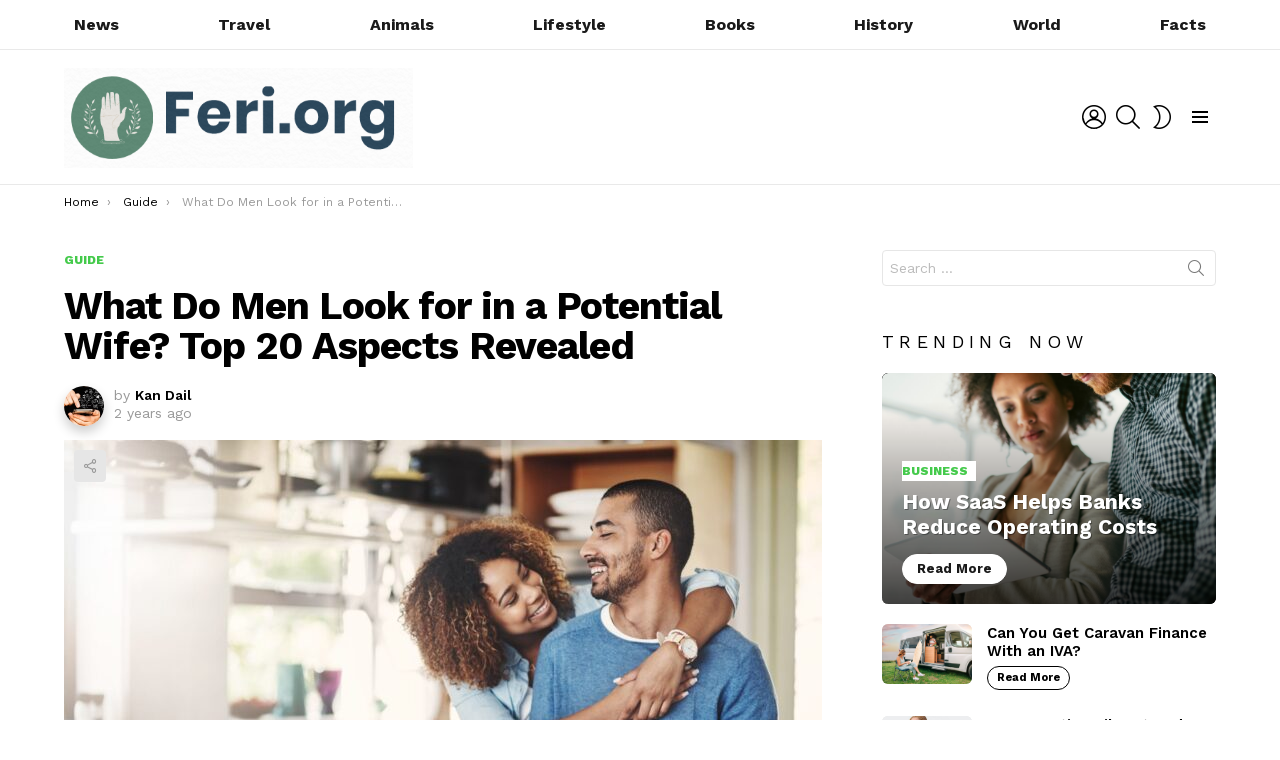

--- FILE ---
content_type: text/html; charset=UTF-8
request_url: https://www.feri24.com/what-do-men-look-for-in-potential-wife/
body_size: 31820
content:
	<!DOCTYPE html>
<!--[if IE 8]>
<html class="no-js g1-off-outside lt-ie10 lt-ie9" id="ie8" lang="en-US"><![endif]-->
<!--[if IE 9]>
<html class="no-js g1-off-outside lt-ie10" id="ie9" lang="en-US"><![endif]-->
<!--[if !IE]><!-->
<html class="no-js g1-off-outside" lang="en-US"><!--<![endif]-->
<head><meta charset="UTF-8"/><script>if(navigator.userAgent.match(/MSIE|Internet Explorer/i)||navigator.userAgent.match(/Trident\/7\..*?rv:11/i)){var href=document.location.href;if(!href.match(/[?&]nowprocket/)){if(href.indexOf("?")==-1){if(href.indexOf("#")==-1){document.location.href=href+"?nowprocket=1"}else{document.location.href=href.replace("#","?nowprocket=1#")}}else{if(href.indexOf("#")==-1){document.location.href=href+"&nowprocket=1"}else{document.location.href=href.replace("#","&nowprocket=1#")}}}}</script><script>(()=>{class RocketLazyLoadScripts{constructor(){this.v="2.0.3",this.userEvents=["keydown","keyup","mousedown","mouseup","mousemove","mouseover","mouseenter","mouseout","mouseleave","touchmove","touchstart","touchend","touchcancel","wheel","click","dblclick","input","visibilitychange"],this.attributeEvents=["onblur","onclick","oncontextmenu","ondblclick","onfocus","onmousedown","onmouseenter","onmouseleave","onmousemove","onmouseout","onmouseover","onmouseup","onmousewheel","onscroll","onsubmit"]}async t(){this.i(),this.o(),/iP(ad|hone)/.test(navigator.userAgent)&&this.h(),this.u(),this.l(this),this.m(),this.k(this),this.p(this),this._(),await Promise.all([this.R(),this.L()]),this.lastBreath=Date.now(),this.S(this),this.P(),this.D(),this.O(),this.M(),await this.C(this.delayedScripts.normal),await this.C(this.delayedScripts.defer),await this.C(this.delayedScripts.async),this.F("domReady"),await this.T(),await this.j(),await this.I(),this.F("windowLoad"),await this.A(),window.dispatchEvent(new Event("rocket-allScriptsLoaded")),this.everythingLoaded=!0,this.lastTouchEnd&&await new Promise((t=>setTimeout(t,500-Date.now()+this.lastTouchEnd))),this.H(),this.F("all"),this.U(),this.W()}i(){this.CSPIssue=sessionStorage.getItem("rocketCSPIssue"),document.addEventListener("securitypolicyviolation",(t=>{this.CSPIssue||"script-src-elem"!==t.violatedDirective||"data"!==t.blockedURI||(this.CSPIssue=!0,sessionStorage.setItem("rocketCSPIssue",!0))}),{isRocket:!0})}o(){window.addEventListener("pageshow",(t=>{this.persisted=t.persisted,this.realWindowLoadedFired=!0}),{isRocket:!0}),window.addEventListener("pagehide",(()=>{this.onFirstUserAction=null}),{isRocket:!0})}h(){let t;function e(e){t=e}window.addEventListener("touchstart",e,{isRocket:!0}),window.addEventListener("touchend",(function i(o){Math.abs(o.changedTouches[0].pageX-t.changedTouches[0].pageX)<10&&Math.abs(o.changedTouches[0].pageY-t.changedTouches[0].pageY)<10&&o.timeStamp-t.timeStamp<200&&(o.target.dispatchEvent(new PointerEvent("click",{target:o.target,bubbles:!0,cancelable:!0,detail:1})),event.preventDefault(),window.removeEventListener("touchstart",e,{isRocket:!0}),window.removeEventListener("touchend",i,{isRocket:!0}))}),{isRocket:!0})}q(t){this.userActionTriggered||("mousemove"!==t.type||this.firstMousemoveIgnored?"keyup"===t.type||"mouseover"===t.type||"mouseout"===t.type||(this.userActionTriggered=!0,this.onFirstUserAction&&this.onFirstUserAction()):this.firstMousemoveIgnored=!0),"click"===t.type&&t.preventDefault(),this.savedUserEvents.length>0&&(t.stopPropagation(),t.stopImmediatePropagation()),"touchstart"===this.lastEvent&&"touchend"===t.type&&(this.lastTouchEnd=Date.now()),"click"===t.type&&(this.lastTouchEnd=0),this.lastEvent=t.type,this.savedUserEvents.push(t)}u(){this.savedUserEvents=[],this.userEventHandler=this.q.bind(this),this.userEvents.forEach((t=>window.addEventListener(t,this.userEventHandler,{passive:!1,isRocket:!0})))}U(){this.userEvents.forEach((t=>window.removeEventListener(t,this.userEventHandler,{passive:!1,isRocket:!0}))),this.savedUserEvents.forEach((t=>{t.target.dispatchEvent(new window[t.constructor.name](t.type,t))}))}m(){this.eventsMutationObserver=new MutationObserver((t=>{const e="return false";for(const i of t){if("attributes"===i.type){const t=i.target.getAttribute(i.attributeName);t&&t!==e&&(i.target.setAttribute("data-rocket-"+i.attributeName,t),i.target["rocket"+i.attributeName]=new Function("event",t),i.target.setAttribute(i.attributeName,e))}"childList"===i.type&&i.addedNodes.forEach((t=>{if(t.nodeType===Node.ELEMENT_NODE)for(const i of t.attributes)this.attributeEvents.includes(i.name)&&i.value&&""!==i.value&&(t.setAttribute("data-rocket-"+i.name,i.value),t["rocket"+i.name]=new Function("event",i.value),t.setAttribute(i.name,e))}))}})),this.eventsMutationObserver.observe(document,{subtree:!0,childList:!0,attributeFilter:this.attributeEvents})}H(){this.eventsMutationObserver.disconnect(),this.attributeEvents.forEach((t=>{document.querySelectorAll("[data-rocket-"+t+"]").forEach((e=>{e.setAttribute(t,e.getAttribute("data-rocket-"+t)),e.removeAttribute("data-rocket-"+t)}))}))}k(t){Object.defineProperty(HTMLElement.prototype,"onclick",{get(){return this.rocketonclick||null},set(e){this.rocketonclick=e,this.setAttribute(t.everythingLoaded?"onclick":"data-rocket-onclick","this.rocketonclick(event)")}})}S(t){function e(e,i){let o=e[i];e[i]=null,Object.defineProperty(e,i,{get:()=>o,set(s){t.everythingLoaded?o=s:e["rocket"+i]=o=s}})}e(document,"onreadystatechange"),e(window,"onload"),e(window,"onpageshow");try{Object.defineProperty(document,"readyState",{get:()=>t.rocketReadyState,set(e){t.rocketReadyState=e},configurable:!0}),document.readyState="loading"}catch(t){console.log("WPRocket DJE readyState conflict, bypassing")}}l(t){this.originalAddEventListener=EventTarget.prototype.addEventListener,this.originalRemoveEventListener=EventTarget.prototype.removeEventListener,this.savedEventListeners=[],EventTarget.prototype.addEventListener=function(e,i,o){o&&o.isRocket||!t.B(e,this)&&!t.userEvents.includes(e)||t.B(e,this)&&!t.userActionTriggered||e.startsWith("rocket-")||t.everythingLoaded?t.originalAddEventListener.call(this,e,i,o):t.savedEventListeners.push({target:this,remove:!1,type:e,func:i,options:o})},EventTarget.prototype.removeEventListener=function(e,i,o){o&&o.isRocket||!t.B(e,this)&&!t.userEvents.includes(e)||t.B(e,this)&&!t.userActionTriggered||e.startsWith("rocket-")||t.everythingLoaded?t.originalRemoveEventListener.call(this,e,i,o):t.savedEventListeners.push({target:this,remove:!0,type:e,func:i,options:o})}}F(t){"all"===t&&(EventTarget.prototype.addEventListener=this.originalAddEventListener,EventTarget.prototype.removeEventListener=this.originalRemoveEventListener),this.savedEventListeners=this.savedEventListeners.filter((e=>{let i=e.type,o=e.target||window;return"domReady"===t&&"DOMContentLoaded"!==i&&"readystatechange"!==i||("windowLoad"===t&&"load"!==i&&"readystatechange"!==i&&"pageshow"!==i||(this.B(i,o)&&(i="rocket-"+i),e.remove?o.removeEventListener(i,e.func,e.options):o.addEventListener(i,e.func,e.options),!1))}))}p(t){let e;function i(e){return t.everythingLoaded?e:e.split(" ").map((t=>"load"===t||t.startsWith("load.")?"rocket-jquery-load":t)).join(" ")}function o(o){function s(e){const s=o.fn[e];o.fn[e]=o.fn.init.prototype[e]=function(){return this[0]===window&&t.userActionTriggered&&("string"==typeof arguments[0]||arguments[0]instanceof String?arguments[0]=i(arguments[0]):"object"==typeof arguments[0]&&Object.keys(arguments[0]).forEach((t=>{const e=arguments[0][t];delete arguments[0][t],arguments[0][i(t)]=e}))),s.apply(this,arguments),this}}if(o&&o.fn&&!t.allJQueries.includes(o)){const e={DOMContentLoaded:[],"rocket-DOMContentLoaded":[]};for(const t in e)document.addEventListener(t,(()=>{e[t].forEach((t=>t()))}),{isRocket:!0});o.fn.ready=o.fn.init.prototype.ready=function(i){function s(){parseInt(o.fn.jquery)>2?setTimeout((()=>i.bind(document)(o))):i.bind(document)(o)}return t.realDomReadyFired?!t.userActionTriggered||t.fauxDomReadyFired?s():e["rocket-DOMContentLoaded"].push(s):e.DOMContentLoaded.push(s),o([])},s("on"),s("one"),s("off"),t.allJQueries.push(o)}e=o}t.allJQueries=[],o(window.jQuery),Object.defineProperty(window,"jQuery",{get:()=>e,set(t){o(t)}})}P(){const t=new Map;document.write=document.writeln=function(e){const i=document.currentScript,o=document.createRange(),s=i.parentElement;let n=t.get(i);void 0===n&&(n=i.nextSibling,t.set(i,n));const c=document.createDocumentFragment();o.setStart(c,0),c.appendChild(o.createContextualFragment(e)),s.insertBefore(c,n)}}async R(){return new Promise((t=>{this.userActionTriggered?t():this.onFirstUserAction=t}))}async L(){return new Promise((t=>{document.addEventListener("DOMContentLoaded",(()=>{this.realDomReadyFired=!0,t()}),{isRocket:!0})}))}async I(){return this.realWindowLoadedFired?Promise.resolve():new Promise((t=>{window.addEventListener("load",t,{isRocket:!0})}))}M(){this.pendingScripts=[];this.scriptsMutationObserver=new MutationObserver((t=>{for(const e of t)e.addedNodes.forEach((t=>{"SCRIPT"!==t.tagName||t.noModule||t.isWPRocket||this.pendingScripts.push({script:t,promise:new Promise((e=>{const i=()=>{const i=this.pendingScripts.findIndex((e=>e.script===t));i>=0&&this.pendingScripts.splice(i,1),e()};t.addEventListener("load",i,{isRocket:!0}),t.addEventListener("error",i,{isRocket:!0}),setTimeout(i,1e3)}))})}))})),this.scriptsMutationObserver.observe(document,{childList:!0,subtree:!0})}async j(){await this.J(),this.pendingScripts.length?(await this.pendingScripts[0].promise,await this.j()):this.scriptsMutationObserver.disconnect()}D(){this.delayedScripts={normal:[],async:[],defer:[]},document.querySelectorAll("script[type$=rocketlazyloadscript]").forEach((t=>{t.hasAttribute("data-rocket-src")?t.hasAttribute("async")&&!1!==t.async?this.delayedScripts.async.push(t):t.hasAttribute("defer")&&!1!==t.defer||"module"===t.getAttribute("data-rocket-type")?this.delayedScripts.defer.push(t):this.delayedScripts.normal.push(t):this.delayedScripts.normal.push(t)}))}async _(){await this.L();let t=[];document.querySelectorAll("script[type$=rocketlazyloadscript][data-rocket-src]").forEach((e=>{let i=e.getAttribute("data-rocket-src");if(i&&!i.startsWith("data:")){i.startsWith("//")&&(i=location.protocol+i);try{const o=new URL(i).origin;o!==location.origin&&t.push({src:o,crossOrigin:e.crossOrigin||"module"===e.getAttribute("data-rocket-type")})}catch(t){}}})),t=[...new Map(t.map((t=>[JSON.stringify(t),t]))).values()],this.N(t,"preconnect")}async $(t){if(await this.G(),!0!==t.noModule||!("noModule"in HTMLScriptElement.prototype))return new Promise((e=>{let i;function o(){(i||t).setAttribute("data-rocket-status","executed"),e()}try{if(navigator.userAgent.includes("Firefox/")||""===navigator.vendor||this.CSPIssue)i=document.createElement("script"),[...t.attributes].forEach((t=>{let e=t.nodeName;"type"!==e&&("data-rocket-type"===e&&(e="type"),"data-rocket-src"===e&&(e="src"),i.setAttribute(e,t.nodeValue))})),t.text&&(i.text=t.text),t.nonce&&(i.nonce=t.nonce),i.hasAttribute("src")?(i.addEventListener("load",o,{isRocket:!0}),i.addEventListener("error",(()=>{i.setAttribute("data-rocket-status","failed-network"),e()}),{isRocket:!0}),setTimeout((()=>{i.isConnected||e()}),1)):(i.text=t.text,o()),i.isWPRocket=!0,t.parentNode.replaceChild(i,t);else{const i=t.getAttribute("data-rocket-type"),s=t.getAttribute("data-rocket-src");i?(t.type=i,t.removeAttribute("data-rocket-type")):t.removeAttribute("type"),t.addEventListener("load",o,{isRocket:!0}),t.addEventListener("error",(i=>{this.CSPIssue&&i.target.src.startsWith("data:")?(console.log("WPRocket: CSP fallback activated"),t.removeAttribute("src"),this.$(t).then(e)):(t.setAttribute("data-rocket-status","failed-network"),e())}),{isRocket:!0}),s?(t.fetchPriority="high",t.removeAttribute("data-rocket-src"),t.src=s):t.src="data:text/javascript;base64,"+window.btoa(unescape(encodeURIComponent(t.text)))}}catch(i){t.setAttribute("data-rocket-status","failed-transform"),e()}}));t.setAttribute("data-rocket-status","skipped")}async C(t){const e=t.shift();return e?(e.isConnected&&await this.$(e),this.C(t)):Promise.resolve()}O(){this.N([...this.delayedScripts.normal,...this.delayedScripts.defer,...this.delayedScripts.async],"preload")}N(t,e){this.trash=this.trash||[];let i=!0;var o=document.createDocumentFragment();t.forEach((t=>{const s=t.getAttribute&&t.getAttribute("data-rocket-src")||t.src;if(s&&!s.startsWith("data:")){const n=document.createElement("link");n.href=s,n.rel=e,"preconnect"!==e&&(n.as="script",n.fetchPriority=i?"high":"low"),t.getAttribute&&"module"===t.getAttribute("data-rocket-type")&&(n.crossOrigin=!0),t.crossOrigin&&(n.crossOrigin=t.crossOrigin),t.integrity&&(n.integrity=t.integrity),t.nonce&&(n.nonce=t.nonce),o.appendChild(n),this.trash.push(n),i=!1}})),document.head.appendChild(o)}W(){this.trash.forEach((t=>t.remove()))}async T(){try{document.readyState="interactive"}catch(t){}this.fauxDomReadyFired=!0;try{await this.G(),document.dispatchEvent(new Event("rocket-readystatechange")),await this.G(),document.rocketonreadystatechange&&document.rocketonreadystatechange(),await this.G(),document.dispatchEvent(new Event("rocket-DOMContentLoaded")),await this.G(),window.dispatchEvent(new Event("rocket-DOMContentLoaded"))}catch(t){console.error(t)}}async A(){try{document.readyState="complete"}catch(t){}try{await this.G(),document.dispatchEvent(new Event("rocket-readystatechange")),await this.G(),document.rocketonreadystatechange&&document.rocketonreadystatechange(),await this.G(),window.dispatchEvent(new Event("rocket-load")),await this.G(),window.rocketonload&&window.rocketonload(),await this.G(),this.allJQueries.forEach((t=>t(window).trigger("rocket-jquery-load"))),await this.G();const t=new Event("rocket-pageshow");t.persisted=this.persisted,window.dispatchEvent(t),await this.G(),window.rocketonpageshow&&window.rocketonpageshow({persisted:this.persisted})}catch(t){console.error(t)}}async G(){Date.now()-this.lastBreath>45&&(await this.J(),this.lastBreath=Date.now())}async J(){return document.hidden?new Promise((t=>setTimeout(t))):new Promise((t=>requestAnimationFrame(t)))}B(t,e){return e===document&&"readystatechange"===t||(e===document&&"DOMContentLoaded"===t||(e===window&&"DOMContentLoaded"===t||(e===window&&"load"===t||e===window&&"pageshow"===t)))}static run(){(new RocketLazyLoadScripts).t()}}RocketLazyLoadScripts.run()})();</script>
	
	<link rel="profile" href="http://gmpg.org/xfn/11"/>
	<link rel="pingback" href="https://www.feri24.com/xmlrpc.php"/>

	<meta name='robots' content='index, follow, max-image-preview:large, max-snippet:-1, max-video-preview:-1' />

<meta name="viewport" content="initial-scale=1.0, minimum-scale=1.0, height=device-height, width=device-width" />

	<!-- This site is optimized with the Yoast SEO plugin v26.8 - https://yoast.com/product/yoast-seo-wordpress/ -->
	<title>Unveiling Desires: the Good Wife Qualities Men Are Looking for - Feri.org</title>
<link crossorigin data-rocket-preconnect href="https://fonts.googleapis.com" rel="preconnect">
<link data-rocket-preload as="style" href="https://fonts.googleapis.com/css?family=Work%20Sans%3A400%2C300%2C500%2C600%2C700%2C800%2C900&#038;subset=latin%2Clatin-ext&#038;display=swap" rel="preload">
<link href="https://fonts.googleapis.com/css?family=Work%20Sans%3A400%2C300%2C500%2C600%2C700%2C800%2C900&#038;subset=latin%2Clatin-ext&#038;display=swap" media="print" onload="this.media=&#039;all&#039;" rel="stylesheet">
<noscript><link rel="stylesheet" href="https://fonts.googleapis.com/css?family=Work%20Sans%3A400%2C300%2C500%2C600%2C700%2C800%2C900&#038;subset=latin%2Clatin-ext&#038;display=swap"></noscript><link rel="preload" data-rocket-preload as="image" href="" fetchpriority="high">
	<meta name="description" content="What good qualities in a wife do men usually look for? From compatibility and shared values to emotional connection, gain insights into the traits that shape the foundations of lasting relationships." />
	<link rel="canonical" href="https://www.feri24.com/what-do-men-look-for-in-potential-wife/" />
	<meta property="og:locale" content="en_US" />
	<meta property="og:type" content="article" />
	<meta property="og:title" content="Unveiling Desires: the Good Wife Qualities Men Are Looking for - Feri.org" />
	<meta property="og:description" content="What good qualities in a wife do men usually look for? From compatibility and shared values to emotional connection, gain insights into the traits that shape the foundations of lasting relationships." />
	<meta property="og:url" content="https://www.feri24.com/what-do-men-look-for-in-potential-wife/" />
	<meta property="og:site_name" content="Feri.org" />
	<meta property="article:published_time" content="2023-11-24T10:05:09+00:00" />
	<meta property="og:image" content="https://www.feri24.com/wp-content/uploads/2023/11/you-make-me-a-happy-man-royalty-.jpg" />
	<meta property="og:image:width" content="2086" />
	<meta property="og:image:height" content="1437" />
	<meta property="og:image:type" content="image/jpeg" />
	<meta name="author" content="Kan Dail" />
	<meta name="twitter:card" content="summary_large_image" />
	<meta name="twitter:label1" content="Written by" />
	<meta name="twitter:data1" content="Kan Dail" />
	<meta name="twitter:label2" content="Est. reading time" />
	<meta name="twitter:data2" content="6 minutes" />
	<script type="application/ld+json" class="yoast-schema-graph">{"@context":"https://schema.org","@graph":[{"@type":"Article","@id":"https://www.feri24.com/what-do-men-look-for-in-potential-wife/#article","isPartOf":{"@id":"https://www.feri24.com/what-do-men-look-for-in-potential-wife/"},"author":{"name":"Kan Dail","@id":"https://www.feri24.com/#/schema/person/5dc3ad16e702b7821679714f49e48b7b"},"headline":"What Do Men Look for in a Potential Wife? Top 20 Aspects Revealed","datePublished":"2023-11-24T10:05:09+00:00","mainEntityOfPage":{"@id":"https://www.feri24.com/what-do-men-look-for-in-potential-wife/"},"wordCount":1185,"image":{"@id":"https://www.feri24.com/what-do-men-look-for-in-potential-wife/#primaryimage"},"thumbnailUrl":"https://www.feri24.com/wp-content/uploads/2023/11/you-make-me-a-happy-man-royalty-.jpg","keywords":["Aspects Revealed","Guide","Potential Wife","relationship"],"articleSection":["Guide"],"inLanguage":"en-US"},{"@type":"WebPage","@id":"https://www.feri24.com/what-do-men-look-for-in-potential-wife/","url":"https://www.feri24.com/what-do-men-look-for-in-potential-wife/","name":"Unveiling Desires: the Good Wife Qualities Men Are Looking for - Feri.org","isPartOf":{"@id":"https://www.feri24.com/#website"},"primaryImageOfPage":{"@id":"https://www.feri24.com/what-do-men-look-for-in-potential-wife/#primaryimage"},"image":{"@id":"https://www.feri24.com/what-do-men-look-for-in-potential-wife/#primaryimage"},"thumbnailUrl":"https://www.feri24.com/wp-content/uploads/2023/11/you-make-me-a-happy-man-royalty-.jpg","datePublished":"2023-11-24T10:05:09+00:00","author":{"@id":"https://www.feri24.com/#/schema/person/5dc3ad16e702b7821679714f49e48b7b"},"description":"What good qualities in a wife do men usually look for? From compatibility and shared values to emotional connection, gain insights into the traits that shape the foundations of lasting relationships.","breadcrumb":{"@id":"https://www.feri24.com/what-do-men-look-for-in-potential-wife/#breadcrumb"},"inLanguage":"en-US","potentialAction":[{"@type":"ReadAction","target":["https://www.feri24.com/what-do-men-look-for-in-potential-wife/"]}]},{"@type":"ImageObject","inLanguage":"en-US","@id":"https://www.feri24.com/what-do-men-look-for-in-potential-wife/#primaryimage","url":"https://www.feri24.com/wp-content/uploads/2023/11/you-make-me-a-happy-man-royalty-.jpg","contentUrl":"https://www.feri24.com/wp-content/uploads/2023/11/you-make-me-a-happy-man-royalty-.jpg","width":2086,"height":1437,"caption":"Source: menshealth.com"},{"@type":"BreadcrumbList","@id":"https://www.feri24.com/what-do-men-look-for-in-potential-wife/#breadcrumb","itemListElement":[{"@type":"ListItem","position":1,"name":"Home","item":"https://www.feri24.com/"},{"@type":"ListItem","position":2,"name":"What Do Men Look for in a Potential Wife? Top 20 Aspects Revealed"}]},{"@type":"WebSite","@id":"https://www.feri24.com/#website","url":"https://www.feri24.com/","name":"Feri.org","description":"World Magazine 2024","potentialAction":[{"@type":"SearchAction","target":{"@type":"EntryPoint","urlTemplate":"https://www.feri24.com/?s={search_term_string}"},"query-input":{"@type":"PropertyValueSpecification","valueRequired":true,"valueName":"search_term_string"}}],"inLanguage":"en-US"},{"@type":"Person","@id":"https://www.feri24.com/#/schema/person/5dc3ad16e702b7821679714f49e48b7b","name":"Kan Dail","image":{"@type":"ImageObject","inLanguage":"en-US","@id":"https://www.feri24.com/#/schema/person/image/","url":"https://www.feri24.com/wp-content/uploads/2021/09/mobile-marketing-150x150-1.jpg","contentUrl":"https://www.feri24.com/wp-content/uploads/2021/09/mobile-marketing-150x150-1.jpg","caption":"Kan Dail"},"url":"https://www.feri24.com/author/kan-dail/"}]}</script>
	<!-- / Yoast SEO plugin. -->


<link rel='dns-prefetch' href='//fonts.googleapis.com' />
<link rel='preconnect' href='https://fonts.gstatic.com' />
<link rel="alternate" type="application/rss+xml" title="Feri.org &raquo; Feed" href="https://www.feri24.com/feed/" />
<link rel="alternate" title="oEmbed (JSON)" type="application/json+oembed" href="https://www.feri24.com/wp-json/oembed/1.0/embed?url=https%3A%2F%2Fwww.feri24.com%2Fwhat-do-men-look-for-in-potential-wife%2F" />
<link rel="alternate" title="oEmbed (XML)" type="text/xml+oembed" href="https://www.feri24.com/wp-json/oembed/1.0/embed?url=https%3A%2F%2Fwww.feri24.com%2Fwhat-do-men-look-for-in-potential-wife%2F&#038;format=xml" />
<style id='wp-img-auto-sizes-contain-inline-css' type='text/css'>
img:is([sizes=auto i],[sizes^="auto," i]){contain-intrinsic-size:3000px 1500px}
/*# sourceURL=wp-img-auto-sizes-contain-inline-css */
</style>
<style id='wp-emoji-styles-inline-css' type='text/css'>

	img.wp-smiley, img.emoji {
		display: inline !important;
		border: none !important;
		box-shadow: none !important;
		height: 1em !important;
		width: 1em !important;
		margin: 0 0.07em !important;
		vertical-align: -0.1em !important;
		background: none !important;
		padding: 0 !important;
	}
/*# sourceURL=wp-emoji-styles-inline-css */
</style>
<style id='classic-theme-styles-inline-css' type='text/css'>
/*! This file is auto-generated */
.wp-block-button__link{color:#fff;background-color:#32373c;border-radius:9999px;box-shadow:none;text-decoration:none;padding:calc(.667em + 2px) calc(1.333em + 2px);font-size:1.125em}.wp-block-file__button{background:#32373c;color:#fff;text-decoration:none}
/*# sourceURL=/wp-includes/css/classic-themes.min.css */
</style>
<link rel='stylesheet' id='adace-style-css' href='https://www.feri24.com/wp-content/plugins/ad-ace/assets/css/style.min.css?ver=1.3.28' type='text/css' media='all' />
<link rel='stylesheet' id='shoppable-images-css-css' href='https://www.feri24.com/wp-content/plugins/ad-ace/assets/css/shoppable-images-front.min.css?ver=1.3.28' type='text/css' media='all' />
<link data-minify="1" rel='stylesheet' id='dashicons-css' href='https://www.feri24.com/wp-content/cache/min/1/wp-includes/css/dashicons.min.css?ver=1753440227' type='text/css' media='all' />
<link rel='stylesheet' id='admin-bar-css' href='https://www.feri24.com/wp-includes/css/admin-bar.min.css?ver=6.9' type='text/css' media='all' />
<style id='admin-bar-inline-css' type='text/css'>

    /* Hide CanvasJS credits for P404 charts specifically */
    #p404RedirectChart .canvasjs-chart-credit {
        display: none !important;
    }
    
    #p404RedirectChart canvas {
        border-radius: 6px;
    }

    .p404-redirect-adminbar-weekly-title {
        font-weight: bold;
        font-size: 14px;
        color: #fff;
        margin-bottom: 6px;
    }

    #wpadminbar #wp-admin-bar-p404_free_top_button .ab-icon:before {
        content: "\f103";
        color: #dc3545;
        top: 3px;
    }
    
    #wp-admin-bar-p404_free_top_button .ab-item {
        min-width: 80px !important;
        padding: 0px !important;
    }
    
    /* Ensure proper positioning and z-index for P404 dropdown */
    .p404-redirect-adminbar-dropdown-wrap { 
        min-width: 0; 
        padding: 0;
        position: static !important;
    }
    
    #wpadminbar #wp-admin-bar-p404_free_top_button_dropdown {
        position: static !important;
    }
    
    #wpadminbar #wp-admin-bar-p404_free_top_button_dropdown .ab-item {
        padding: 0 !important;
        margin: 0 !important;
    }
    
    .p404-redirect-dropdown-container {
        min-width: 340px;
        padding: 18px 18px 12px 18px;
        background: #23282d !important;
        color: #fff;
        border-radius: 12px;
        box-shadow: 0 8px 32px rgba(0,0,0,0.25);
        margin-top: 10px;
        position: relative !important;
        z-index: 999999 !important;
        display: block !important;
        border: 1px solid #444;
    }
    
    /* Ensure P404 dropdown appears on hover */
    #wpadminbar #wp-admin-bar-p404_free_top_button .p404-redirect-dropdown-container { 
        display: none !important;
    }
    
    #wpadminbar #wp-admin-bar-p404_free_top_button:hover .p404-redirect-dropdown-container { 
        display: block !important;
    }
    
    #wpadminbar #wp-admin-bar-p404_free_top_button:hover #wp-admin-bar-p404_free_top_button_dropdown .p404-redirect-dropdown-container {
        display: block !important;
    }
    
    .p404-redirect-card {
        background: #2c3338;
        border-radius: 8px;
        padding: 18px 18px 12px 18px;
        box-shadow: 0 2px 8px rgba(0,0,0,0.07);
        display: flex;
        flex-direction: column;
        align-items: flex-start;
        border: 1px solid #444;
    }
    
    .p404-redirect-btn {
        display: inline-block;
        background: #dc3545;
        color: #fff !important;
        font-weight: bold;
        padding: 5px 22px;
        border-radius: 8px;
        text-decoration: none;
        font-size: 17px;
        transition: background 0.2s, box-shadow 0.2s;
        margin-top: 8px;
        box-shadow: 0 2px 8px rgba(220,53,69,0.15);
        text-align: center;
        line-height: 1.6;
    }
    
    .p404-redirect-btn:hover {
        background: #c82333;
        color: #fff !important;
        box-shadow: 0 4px 16px rgba(220,53,69,0.25);
    }
    
    /* Prevent conflicts with other admin bar dropdowns */
    #wpadminbar .ab-top-menu > li:hover > .ab-item,
    #wpadminbar .ab-top-menu > li.hover > .ab-item {
        z-index: auto;
    }
    
    #wpadminbar #wp-admin-bar-p404_free_top_button:hover > .ab-item {
        z-index: 999998 !important;
    }
    
/*# sourceURL=admin-bar-inline-css */
</style>
<link data-minify="1" rel='stylesheet' id='mace-lazy-load-youtube-css' href='https://www.feri24.com/wp-content/cache/min/1/wp-content/plugins/media-ace/includes/lazy-load/assets/css/youtube.min.css?ver=1721993303' type='text/css' media='all' />
<link data-minify="1" rel='stylesheet' id='mace-gallery-css' href='https://www.feri24.com/wp-content/cache/min/1/wp-content/plugins/media-ace/includes/gallery/css/gallery.min.css?ver=1721993303' type='text/css' media='all' />
<link data-minify="1" rel='stylesheet' id='c4wp-public-css' href='https://www.feri24.com/wp-content/cache/min/1/wp-content/plugins/wp-captcha/assets/css/c4wp-public.css?ver=1721993303' type='text/css' media='all' />
<link data-minify="1" rel='stylesheet' id='ppress-frontend-css' href='https://www.feri24.com/wp-content/cache/min/1/wp-content/plugins/wp-user-avatar/assets/css/frontend.min.css?ver=1721993303' type='text/css' media='all' />
<link rel='stylesheet' id='ppress-flatpickr-css' href='https://www.feri24.com/wp-content/plugins/wp-user-avatar/assets/flatpickr/flatpickr.min.css?ver=4.16.8' type='text/css' media='all' />
<link rel='stylesheet' id='ppress-select2-css' href='https://www.feri24.com/wp-content/plugins/wp-user-avatar/assets/select2/select2.min.css?ver=6.9' type='text/css' media='all' />
<link rel='stylesheet' id='g1-main-css' href='https://www.feri24.com/wp-content/themes/bimber/css/9.2.5/styles/app/all-light.min.css?ver=9.2.5' type='text/css' media='all' />
<link rel='stylesheet' id='bimber-single-css' href='https://www.feri24.com/wp-content/themes/bimber/css/9.2.5/styles/app/single-light.min.css?ver=9.2.5' type='text/css' media='all' />
<link rel='stylesheet' id='bimber-comments-css' href='https://www.feri24.com/wp-content/themes/bimber/css/9.2.5/styles/app/comments-light.min.css?ver=9.2.5' type='text/css' media='all' />

<link data-minify="1" rel='stylesheet' id='bimber-dynamic-style-css' href='https://www.feri24.com/wp-content/cache/min/1/wp-content/uploads/dynamic-style-1711099161.css?ver=1721993303' type='text/css' media='all' />
<link rel='stylesheet' id='bimber-mashshare-css' href='https://www.feri24.com/wp-content/themes/bimber/css/9.2.5/styles/app/mashshare-light.min.css?ver=9.2.5' type='text/css' media='all' />
<link data-minify="1" rel='stylesheet' id='wpgdprc-front-css-css' href='https://www.feri24.com/wp-content/cache/min/1/wp-content/plugins/wp-gdpr-compliance/Assets/css/front.css?ver=1721993303' type='text/css' media='all' />
<style id='wpgdprc-front-css-inline-css' type='text/css'>
:root{--wp-gdpr--bar--background-color: #000000;--wp-gdpr--bar--color: #ffffff;--wp-gdpr--button--background-color: #000000;--wp-gdpr--button--background-color--darken: #000000;--wp-gdpr--button--color: #ffffff;}
/*# sourceURL=wpgdprc-front-css-inline-css */
</style>
<style id='rocket-lazyload-inline-css' type='text/css'>
.rll-youtube-player{position:relative;padding-bottom:56.23%;height:0;overflow:hidden;max-width:100%;}.rll-youtube-player:focus-within{outline: 2px solid currentColor;outline-offset: 5px;}.rll-youtube-player iframe{position:absolute;top:0;left:0;width:100%;height:100%;z-index:100;background:0 0}.rll-youtube-player img{bottom:0;display:block;left:0;margin:auto;max-width:100%;width:100%;position:absolute;right:0;top:0;border:none;height:auto;-webkit-transition:.4s all;-moz-transition:.4s all;transition:.4s all}.rll-youtube-player img:hover{-webkit-filter:brightness(75%)}.rll-youtube-player .play{height:100%;width:100%;left:0;top:0;position:absolute;background:url(https://www.feri24.com/wp-content/plugins/wp-rocket/assets/img/youtube.png) no-repeat center;background-color: transparent !important;cursor:pointer;border:none;}.wp-embed-responsive .wp-has-aspect-ratio .rll-youtube-player{position:absolute;padding-bottom:0;width:100%;height:100%;top:0;bottom:0;left:0;right:0}
/*# sourceURL=rocket-lazyload-inline-css */
</style>
<script type="text/javascript" src="https://www.feri24.com/wp-includes/js/jquery/jquery.min.js?ver=3.7.1" id="jquery-core-js" data-rocket-defer defer></script>
<script type="text/javascript" src="https://www.feri24.com/wp-includes/js/jquery/jquery-migrate.min.js?ver=3.4.1" id="jquery-migrate-js" data-rocket-defer defer></script>
<script data-minify="1" type="text/javascript" src="https://www.feri24.com/wp-content/cache/min/1/wp-content/plugins/ad-ace/assets/js/slot-slideup.js?ver=1721993303" id="adace-slot-slideup-js" data-rocket-defer defer></script>
<script data-minify="1" type="text/javascript" src="https://www.feri24.com/wp-content/cache/min/1/wp-content/plugins/ad-ace/includes/shoppable-images/assets/js/shoppable-images-front.js?ver=1721993303" id="shoppable-images-js-js" data-rocket-defer defer></script>
<script data-minify="1" type="text/javascript" src="https://www.feri24.com/wp-content/cache/min/1/wp-content/plugins/ad-ace/assets/js/coupons.js?ver=1721993303" id="adace-coupons-js" data-rocket-defer defer></script>
<script data-minify="1" type="text/javascript" src="https://www.feri24.com/wp-content/cache/min/1/wp-content/plugins/stop-user-enumeration/frontend/js/frontend.js?ver=1721993303" id="stop-user-enumeration-js" defer="defer" data-wp-strategy="defer"></script>
<script data-minify="1" type="text/javascript" src="https://www.feri24.com/wp-content/cache/min/1/wp-content/plugins/wp-captcha/assets/js/c4wp-public.js?ver=1721993303" id="c4wp-public-js" data-rocket-defer defer></script>
<script type="text/javascript" src="https://www.feri24.com/wp-content/plugins/wp-user-avatar/assets/flatpickr/flatpickr.min.js?ver=4.16.8" id="ppress-flatpickr-js" data-rocket-defer defer></script>
<script type="text/javascript" src="https://www.feri24.com/wp-content/plugins/wp-user-avatar/assets/select2/select2.min.js?ver=4.16.8" id="ppress-select2-js" data-rocket-defer defer></script>
<script type="text/javascript" src="https://www.feri24.com/wp-content/themes/bimber/js/modernizr/modernizr-custom.min.js?ver=3.3.0" id="modernizr-js" data-rocket-defer defer></script>
<script type="text/javascript" id="wpgdprc-front-js-js-extra">
/* <![CDATA[ */
var wpgdprcFront = {"ajaxUrl":"https://www.feri24.com/wp-admin/admin-ajax.php","ajaxNonce":"f4ee45d3b1","ajaxArg":"security","pluginPrefix":"wpgdprc","blogId":"1","isMultiSite":"","locale":"en_US","showSignUpModal":"","showFormModal":"","cookieName":"wpgdprc-consent","consentVersion":"","path":"/","prefix":"wpgdprc"};
//# sourceURL=wpgdprc-front-js-js-extra
/* ]]> */
</script>
<script type="text/javascript" src="https://www.feri24.com/wp-content/plugins/wp-gdpr-compliance/Assets/js/front.min.js?ver=1706581900" id="wpgdprc-front-js-js" data-rocket-defer defer></script>
<link rel="https://api.w.org/" href="https://www.feri24.com/wp-json/" /><link rel="alternate" title="JSON" type="application/json" href="https://www.feri24.com/wp-json/wp/v2/posts/25451" /><link rel="EditURI" type="application/rsd+xml" title="RSD" href="https://www.feri24.com/xmlrpc.php?rsd" />
<link rel='shortlink' href='https://www.feri24.com/?p=25451' />
<meta name="publicationmedia-verification" content="fe003ced-8005-4377-b8c0-bdbec081dbe8">	<style>
		.lazyload, .lazyloading {
			opacity: 0;
		}
		.lazyloaded {
			opacity: 1;
		}
		.lazyload,
		.lazyloading,
		.lazyloaded {
			transition: opacity 0.175s ease-in-out;
		}

		iframe.lazyloading {
			opacity: 1;
			transition: opacity 0.375s ease-in-out;
			background: #f2f2f2 no-repeat center;
		}
		iframe.lazyloaded {
			opacity: 1;
		}
	</style>
	<!-- Google tag (gtag.js) -->
<script type="rocketlazyloadscript" async data-rocket-src="https://www.googletagmanager.com/gtag/js?id=G-YH4EEL5L84"></script>
<script type="rocketlazyloadscript">
  window.dataLayer = window.dataLayer || [];
  function gtag(){dataLayer.push(arguments);}
  gtag('js', new Date());

  gtag('config', 'G-YH4EEL5L84');
</script>
	<style>
	@font-face {
		font-family: "bimber";
					src:url("https://www.feri24.com/wp-content/themes/bimber/css/9.2.5/bunchy/fonts/bimber.eot");
			src:url("https://www.feri24.com/wp-content/themes/bimber/css/9.2.5/bunchy/fonts/bimber.eot?#iefix") format("embedded-opentype"),
			url("https://www.feri24.com/wp-content/themes/bimber/css/9.2.5/bunchy/fonts/bimber.woff") format("woff"),
			url("https://www.feri24.com/wp-content/themes/bimber/css/9.2.5/bunchy/fonts/bimber.ttf") format("truetype"),
			url("https://www.feri24.com/wp-content/themes/bimber/css/9.2.5/bunchy/fonts/bimber.svg#bimber") format("svg");
						font-weight: normal;
		font-style: normal;
		font-display: block;
	}
	</style>
	<link rel="icon" href="https://www.feri24.com/wp-content/uploads/2020/12/feri-fav.png" sizes="32x32" />
<link rel="icon" href="https://www.feri24.com/wp-content/uploads/2020/12/feri-fav.png" sizes="192x192" />
<link rel="apple-touch-icon" href="https://www.feri24.com/wp-content/uploads/2020/12/feri-fav.png" />
<meta name="msapplication-TileImage" content="https://www.feri24.com/wp-content/uploads/2020/12/feri-fav.png" />
<meta name="g1:switch-skin-css" content="https://www.feri24.com/wp-content/themes/bimber/css/9.2.5/styles/mode-dark.min.css" />	<script type="rocketlazyloadscript">if("undefined"!=typeof localStorage){var skinItemId=document.getElementsByName("g1:skin-item-id");skinItemId=skinItemId.length>0?skinItemId[0].getAttribute("content"):"g1_skin",window.g1SwitchSkin=function(e,t){if(e){var n=document.getElementById("g1-switch-skin-css");if(n){n.parentNode.removeChild(n),document.documentElement.classList.remove("g1-skinmode");try{localStorage.removeItem(skinItemId)}catch(e){}}else{t?document.write('<link id="g1-switch-skin-css" rel="stylesheet" type="text/css" media="all" href="'+document.getElementsByName("g1:switch-skin-css")[0].getAttribute("content")+'" />'):((n=document.createElement("link")).id="g1-switch-skin-css",n.href=document.getElementsByName("g1:switch-skin-css")[0].getAttribute("content"),n.rel="stylesheet",n.media="all",document.head.appendChild(n)),document.documentElement.classList.add("g1-skinmode");try{localStorage.setItem(skinItemId,e)}catch(e){}}}};try{var mode=localStorage.getItem(skinItemId);window.g1SwitchSkin(mode,!0)}catch(e){}}</script>
		<script type="rocketlazyloadscript">if("undefined"!=typeof localStorage){var nsfwItemId=document.getElementsByName("g1:nsfw-item-id");nsfwItemId=nsfwItemId.length>0?nsfwItemId[0].getAttribute("content"):"g1_nsfw_off",window.g1SwitchNSFW=function(e){e?(localStorage.setItem(nsfwItemId,1),document.documentElement.classList.add("g1-nsfw-off")):(localStorage.removeItem(nsfwItemId),document.documentElement.classList.remove("g1-nsfw-off"))};try{var nsfwmode=localStorage.getItem(nsfwItemId);window.g1SwitchNSFW(nsfwmode)}catch(e){}}</script>
	<noscript><style id="rocket-lazyload-nojs-css">.rll-youtube-player, [data-lazy-src]{display:none !important;}</style></noscript><style id='global-styles-inline-css' type='text/css'>
:root{--wp--preset--aspect-ratio--square: 1;--wp--preset--aspect-ratio--4-3: 4/3;--wp--preset--aspect-ratio--3-4: 3/4;--wp--preset--aspect-ratio--3-2: 3/2;--wp--preset--aspect-ratio--2-3: 2/3;--wp--preset--aspect-ratio--16-9: 16/9;--wp--preset--aspect-ratio--9-16: 9/16;--wp--preset--color--black: #000000;--wp--preset--color--cyan-bluish-gray: #abb8c3;--wp--preset--color--white: #ffffff;--wp--preset--color--pale-pink: #f78da7;--wp--preset--color--vivid-red: #cf2e2e;--wp--preset--color--luminous-vivid-orange: #ff6900;--wp--preset--color--luminous-vivid-amber: #fcb900;--wp--preset--color--light-green-cyan: #7bdcb5;--wp--preset--color--vivid-green-cyan: #00d084;--wp--preset--color--pale-cyan-blue: #8ed1fc;--wp--preset--color--vivid-cyan-blue: #0693e3;--wp--preset--color--vivid-purple: #9b51e0;--wp--preset--gradient--vivid-cyan-blue-to-vivid-purple: linear-gradient(135deg,rgb(6,147,227) 0%,rgb(155,81,224) 100%);--wp--preset--gradient--light-green-cyan-to-vivid-green-cyan: linear-gradient(135deg,rgb(122,220,180) 0%,rgb(0,208,130) 100%);--wp--preset--gradient--luminous-vivid-amber-to-luminous-vivid-orange: linear-gradient(135deg,rgb(252,185,0) 0%,rgb(255,105,0) 100%);--wp--preset--gradient--luminous-vivid-orange-to-vivid-red: linear-gradient(135deg,rgb(255,105,0) 0%,rgb(207,46,46) 100%);--wp--preset--gradient--very-light-gray-to-cyan-bluish-gray: linear-gradient(135deg,rgb(238,238,238) 0%,rgb(169,184,195) 100%);--wp--preset--gradient--cool-to-warm-spectrum: linear-gradient(135deg,rgb(74,234,220) 0%,rgb(151,120,209) 20%,rgb(207,42,186) 40%,rgb(238,44,130) 60%,rgb(251,105,98) 80%,rgb(254,248,76) 100%);--wp--preset--gradient--blush-light-purple: linear-gradient(135deg,rgb(255,206,236) 0%,rgb(152,150,240) 100%);--wp--preset--gradient--blush-bordeaux: linear-gradient(135deg,rgb(254,205,165) 0%,rgb(254,45,45) 50%,rgb(107,0,62) 100%);--wp--preset--gradient--luminous-dusk: linear-gradient(135deg,rgb(255,203,112) 0%,rgb(199,81,192) 50%,rgb(65,88,208) 100%);--wp--preset--gradient--pale-ocean: linear-gradient(135deg,rgb(255,245,203) 0%,rgb(182,227,212) 50%,rgb(51,167,181) 100%);--wp--preset--gradient--electric-grass: linear-gradient(135deg,rgb(202,248,128) 0%,rgb(113,206,126) 100%);--wp--preset--gradient--midnight: linear-gradient(135deg,rgb(2,3,129) 0%,rgb(40,116,252) 100%);--wp--preset--font-size--small: 13px;--wp--preset--font-size--medium: 20px;--wp--preset--font-size--large: 36px;--wp--preset--font-size--x-large: 42px;--wp--preset--spacing--20: 0.44rem;--wp--preset--spacing--30: 0.67rem;--wp--preset--spacing--40: 1rem;--wp--preset--spacing--50: 1.5rem;--wp--preset--spacing--60: 2.25rem;--wp--preset--spacing--70: 3.38rem;--wp--preset--spacing--80: 5.06rem;--wp--preset--shadow--natural: 6px 6px 9px rgba(0, 0, 0, 0.2);--wp--preset--shadow--deep: 12px 12px 50px rgba(0, 0, 0, 0.4);--wp--preset--shadow--sharp: 6px 6px 0px rgba(0, 0, 0, 0.2);--wp--preset--shadow--outlined: 6px 6px 0px -3px rgb(255, 255, 255), 6px 6px rgb(0, 0, 0);--wp--preset--shadow--crisp: 6px 6px 0px rgb(0, 0, 0);}:where(.is-layout-flex){gap: 0.5em;}:where(.is-layout-grid){gap: 0.5em;}body .is-layout-flex{display: flex;}.is-layout-flex{flex-wrap: wrap;align-items: center;}.is-layout-flex > :is(*, div){margin: 0;}body .is-layout-grid{display: grid;}.is-layout-grid > :is(*, div){margin: 0;}:where(.wp-block-columns.is-layout-flex){gap: 2em;}:where(.wp-block-columns.is-layout-grid){gap: 2em;}:where(.wp-block-post-template.is-layout-flex){gap: 1.25em;}:where(.wp-block-post-template.is-layout-grid){gap: 1.25em;}.has-black-color{color: var(--wp--preset--color--black) !important;}.has-cyan-bluish-gray-color{color: var(--wp--preset--color--cyan-bluish-gray) !important;}.has-white-color{color: var(--wp--preset--color--white) !important;}.has-pale-pink-color{color: var(--wp--preset--color--pale-pink) !important;}.has-vivid-red-color{color: var(--wp--preset--color--vivid-red) !important;}.has-luminous-vivid-orange-color{color: var(--wp--preset--color--luminous-vivid-orange) !important;}.has-luminous-vivid-amber-color{color: var(--wp--preset--color--luminous-vivid-amber) !important;}.has-light-green-cyan-color{color: var(--wp--preset--color--light-green-cyan) !important;}.has-vivid-green-cyan-color{color: var(--wp--preset--color--vivid-green-cyan) !important;}.has-pale-cyan-blue-color{color: var(--wp--preset--color--pale-cyan-blue) !important;}.has-vivid-cyan-blue-color{color: var(--wp--preset--color--vivid-cyan-blue) !important;}.has-vivid-purple-color{color: var(--wp--preset--color--vivid-purple) !important;}.has-black-background-color{background-color: var(--wp--preset--color--black) !important;}.has-cyan-bluish-gray-background-color{background-color: var(--wp--preset--color--cyan-bluish-gray) !important;}.has-white-background-color{background-color: var(--wp--preset--color--white) !important;}.has-pale-pink-background-color{background-color: var(--wp--preset--color--pale-pink) !important;}.has-vivid-red-background-color{background-color: var(--wp--preset--color--vivid-red) !important;}.has-luminous-vivid-orange-background-color{background-color: var(--wp--preset--color--luminous-vivid-orange) !important;}.has-luminous-vivid-amber-background-color{background-color: var(--wp--preset--color--luminous-vivid-amber) !important;}.has-light-green-cyan-background-color{background-color: var(--wp--preset--color--light-green-cyan) !important;}.has-vivid-green-cyan-background-color{background-color: var(--wp--preset--color--vivid-green-cyan) !important;}.has-pale-cyan-blue-background-color{background-color: var(--wp--preset--color--pale-cyan-blue) !important;}.has-vivid-cyan-blue-background-color{background-color: var(--wp--preset--color--vivid-cyan-blue) !important;}.has-vivid-purple-background-color{background-color: var(--wp--preset--color--vivid-purple) !important;}.has-black-border-color{border-color: var(--wp--preset--color--black) !important;}.has-cyan-bluish-gray-border-color{border-color: var(--wp--preset--color--cyan-bluish-gray) !important;}.has-white-border-color{border-color: var(--wp--preset--color--white) !important;}.has-pale-pink-border-color{border-color: var(--wp--preset--color--pale-pink) !important;}.has-vivid-red-border-color{border-color: var(--wp--preset--color--vivid-red) !important;}.has-luminous-vivid-orange-border-color{border-color: var(--wp--preset--color--luminous-vivid-orange) !important;}.has-luminous-vivid-amber-border-color{border-color: var(--wp--preset--color--luminous-vivid-amber) !important;}.has-light-green-cyan-border-color{border-color: var(--wp--preset--color--light-green-cyan) !important;}.has-vivid-green-cyan-border-color{border-color: var(--wp--preset--color--vivid-green-cyan) !important;}.has-pale-cyan-blue-border-color{border-color: var(--wp--preset--color--pale-cyan-blue) !important;}.has-vivid-cyan-blue-border-color{border-color: var(--wp--preset--color--vivid-cyan-blue) !important;}.has-vivid-purple-border-color{border-color: var(--wp--preset--color--vivid-purple) !important;}.has-vivid-cyan-blue-to-vivid-purple-gradient-background{background: var(--wp--preset--gradient--vivid-cyan-blue-to-vivid-purple) !important;}.has-light-green-cyan-to-vivid-green-cyan-gradient-background{background: var(--wp--preset--gradient--light-green-cyan-to-vivid-green-cyan) !important;}.has-luminous-vivid-amber-to-luminous-vivid-orange-gradient-background{background: var(--wp--preset--gradient--luminous-vivid-amber-to-luminous-vivid-orange) !important;}.has-luminous-vivid-orange-to-vivid-red-gradient-background{background: var(--wp--preset--gradient--luminous-vivid-orange-to-vivid-red) !important;}.has-very-light-gray-to-cyan-bluish-gray-gradient-background{background: var(--wp--preset--gradient--very-light-gray-to-cyan-bluish-gray) !important;}.has-cool-to-warm-spectrum-gradient-background{background: var(--wp--preset--gradient--cool-to-warm-spectrum) !important;}.has-blush-light-purple-gradient-background{background: var(--wp--preset--gradient--blush-light-purple) !important;}.has-blush-bordeaux-gradient-background{background: var(--wp--preset--gradient--blush-bordeaux) !important;}.has-luminous-dusk-gradient-background{background: var(--wp--preset--gradient--luminous-dusk) !important;}.has-pale-ocean-gradient-background{background: var(--wp--preset--gradient--pale-ocean) !important;}.has-electric-grass-gradient-background{background: var(--wp--preset--gradient--electric-grass) !important;}.has-midnight-gradient-background{background: var(--wp--preset--gradient--midnight) !important;}.has-small-font-size{font-size: var(--wp--preset--font-size--small) !important;}.has-medium-font-size{font-size: var(--wp--preset--font-size--medium) !important;}.has-large-font-size{font-size: var(--wp--preset--font-size--large) !important;}.has-x-large-font-size{font-size: var(--wp--preset--font-size--x-large) !important;}
/*# sourceURL=global-styles-inline-css */
</style>
<style id="rocket-lazyrender-inline-css">[data-wpr-lazyrender] {content-visibility: auto;}</style><meta name="generator" content="WP Rocket 3.19.0.1" data-wpr-features="wpr_delay_js wpr_defer_js wpr_minify_js wpr_lazyload_iframes wpr_preconnect_external_domains wpr_automatic_lazy_rendering wpr_oci wpr_minify_css wpr_preload_links wpr_desktop" /></head>

<body class="wp-singular post-template-default single single-post postid-25451 single-format-standard wp-embed-responsive wp-theme-bimber g1-layout-stretched g1-hoverable g1-has-mobile-logo g1-sidebar-normal" itemscope="" itemtype="http://schema.org/WebPage" >

<div  class="g1-body-inner">

	<div  id="page">
		

		

					<div  class="g1-row g1-row-layout-page g1-hb-row g1-hb-row-normal g1-hb-row-a g1-hb-row-1 g1-hb-boxed g1-hb-sticky-off g1-hb-shadow-off">
			<div class="g1-row-inner">
				<div class="g1-column g1-dropable">
											<div class="g1-bin-1 g1-bin-grow-off">
							<div class="g1-bin g1-bin-align-left">
															</div>
						</div>
											<div class="g1-bin-2 g1-bin-grow-on">
							<div class="g1-bin g1-bin-align-center">
																	<!-- BEGIN .g1-primary-nav -->
<nav id="g1-primary-nav" class="g1-primary-nav"><ul id="g1-primary-nav-menu" class="g1-primary-nav-menu g1-menu-h"><li id="menu-item-5005" class="menu-item menu-item-type-taxonomy menu-item-object-category menu-item-g1-standard menu-item-5005"><a href="https://www.feri24.com/category/news/" data-wpel-link="internal">News</a></li>
<li id="menu-item-4581" class="menu-item menu-item-type-taxonomy menu-item-object-category menu-item-g1-standard menu-item-4581"><a href="https://www.feri24.com/category/travel/" data-wpel-link="internal">Travel</a></li>
<li id="menu-item-4580" class="menu-item menu-item-type-taxonomy menu-item-object-category menu-item-g1-standard menu-item-4580"><a href="https://www.feri24.com/category/animals/" data-wpel-link="internal">Animals</a></li>
<li id="menu-item-4582" class="menu-item menu-item-type-taxonomy menu-item-object-category menu-item-g1-standard menu-item-4582"><a href="https://www.feri24.com/category/lifestyle/" data-wpel-link="internal">Lifestyle</a></li>
<li id="menu-item-4583" class="menu-item menu-item-type-taxonomy menu-item-object-category menu-item-g1-standard menu-item-4583"><a href="https://www.feri24.com/category/books/" data-wpel-link="internal">Books</a></li>
<li id="menu-item-4585" class="menu-item menu-item-type-taxonomy menu-item-object-category menu-item-g1-standard menu-item-4585"><a href="https://www.feri24.com/category/history/" data-wpel-link="internal">History</a></li>
<li id="menu-item-4610" class="menu-item menu-item-type-taxonomy menu-item-object-category menu-item-g1-standard menu-item-4610"><a href="https://www.feri24.com/category/world/" data-wpel-link="internal">World</a></li>
<li id="menu-item-6638" class="menu-item menu-item-type-taxonomy menu-item-object-category menu-item-g1-standard menu-item-6638"><a href="https://www.feri24.com/category/facts/" data-wpel-link="internal">Facts</a></li>
</ul></nav><!-- END .g1-primary-nav -->
															</div>
						</div>
											<div class="g1-bin-3 g1-bin-grow-off">
							<div class="g1-bin g1-bin-align-right">
															</div>
						</div>
									</div>
			</div>
			<div class="g1-row-background"></div>
		</div>
			<div  class="g1-row g1-row-layout-page g1-hb-row g1-hb-row-normal g1-hb-row-b g1-hb-row-2 g1-hb-boxed g1-hb-sticky-off g1-hb-shadow-off">
			<div class="g1-row-inner">
				<div class="g1-column g1-dropable">
											<div class="g1-bin-1 g1-bin-grow-off">
							<div class="g1-bin g1-bin-align-left">
																	<div class="g1-id g1-id-desktop">
			<p class="g1-mega g1-mega-1st site-title">
	
			<a class="g1-logo-wrapper" href="https://www.feri24.com/" rel="home" data-wpel-link="internal">
									<picture class="g1-logo g1-logo-default">
						<source media="(min-width: 1025px)" srcset="https://www.feri24.com/wp-content/uploads/2019/12/color_logo_transparent-1-scaled.png 2x,https://www.feri24.com/wp-content/uploads/2020/12/Feri.org-love.png 1x">
						<source media="(max-width: 1024px)" srcset="data:image/svg+xml,%3Csvg%20xmlns%3D%27http%3A%2F%2Fwww.w3.org%2F2000%2Fsvg%27%20viewBox%3D%270%200%20349%20100%27%2F%3E">
						<img
							src="https://www.feri24.com/wp-content/uploads/2020/12/Feri.org-love.png"
							width="349"
							height="100"
							alt="Feri.org" />
					</picture>

											<picture class="g1-logo g1-logo-inverted">
							<source id="g1-logo-inverted-source" media="(min-width: 1025px)" srcset="data:image/svg+xml,%3Csvg%20xmlns%3D%27http%3A%2F%2Fwww.w3.org%2F2000%2Fsvg%27%20viewBox%3D%270%200%20349%20100%27%2F%3E" data-srcset="https://www.feri24.com/wp-content/uploads/2019/12/color_logo_transparent-1-scaled.png 2x,https://www.feri24.com/wp-content/uploads/2023/06/feri-logo-dark.png 1x">
							<source media="(max-width: 1024px)" srcset="data:image/svg+xml,%3Csvg%20xmlns%3D%27http%3A%2F%2Fwww.w3.org%2F2000%2Fsvg%27%20viewBox%3D%270%200%20349%20100%27%2F%3E">
							<img
								id="g1-logo-inverted-img"
								class="lazyload"
								src=""
								data-src="https://www.feri24.com/wp-content/uploads/2023/06/feri-logo-dark.png"
								width="349"
								height="100"
								alt="" />
						</picture>
												</a>

			</p>
	
            <script type="rocketlazyloadscript">
            try {
                if ( localStorage.getItem(skinItemId ) ) {
                    var _g1;
                    _g1 = document.getElementById('g1-logo-inverted-img');
                    _g1.classList.remove('lazyload');
                    _g1.setAttribute('src', _g1.getAttribute('data-src') );

                    _g1 = document.getElementById('g1-logo-inverted-source');
                    _g1.setAttribute('srcset', _g1.getAttribute('data-srcset'));
                }
            } catch(e) {}
        </script>
    
	</div>															</div>
						</div>
											<div class="g1-bin-2 g1-bin-grow-off">
							<div class="g1-bin g1-bin-align-center">
															</div>
						</div>
											<div class="g1-bin-3 g1-bin-grow-off">
							<div class="g1-bin g1-bin-align-right">
																	<nav class="g1-drop g1-drop-with-anim g1-drop-before g1-drop-the-user  g1-drop-m g1-drop-icon ">


	<a class="g1-drop-toggle snax-login-required" href="https://www.feri24.com/wp-login.php" data-wpel-link="internal">
		<span class="g1-drop-toggle-icon"></span><span class="g1-drop-toggle-text">Login</span>
		<span class="g1-drop-toggle-arrow"></span>
	</a>

	
	
	</nav>
																		<div class="g1-drop g1-drop-with-anim g1-drop-before g1-drop-the-search  g1-drop-m g1-drop-icon ">
		<a class="g1-drop-toggle" href="https://www.feri24.com/?s=" data-wpel-link="internal">
			<span class="g1-drop-toggle-icon"></span><span class="g1-drop-toggle-text">Search</span>
			<span class="g1-drop-toggle-arrow"></span>
		</a>
		<div class="g1-drop-content">
			

<div role="search" class="search-form-wrapper">
	<form method="get"
	      class="g1-searchform-tpl-default g1-searchform-ajax search-form"
	      action="https://www.feri24.com/">
		<label>
			<span class="screen-reader-text">Search for:</span>
			<input type="search" class="search-field"
			       placeholder="Search &hellip;"
			       value="" name="s"
			       title="Search for:" />
		</label>
		<button class="search-submit">Search</button>
	</form>

			<div class="g1-searches g1-searches-ajax"></div>
	</div>
		</div>
	</div>
																	<div class="g1-drop g1-drop-nojs g1-drop-with-anim g1-drop-before g1-drop-the-skin g1-drop-the-skin-light g1-drop-m g1-drop-icon">
	<button class="g1-button-none g1-drop-toggle">
		<span class="g1-drop-toggle-icon"></span><span class="g1-drop-toggle-text">Switch skin</span>
		<span class="g1-drop-toggle-arrow"></span>
	</button>
			<div class="g1-drop-content">
							<p class="g1-skinmode-desc">Switch to the dark mode that&#039;s kinder on your eyes at night time.</p>
				<p class="g1-skinmode-desc">Switch to the light mode that&#039;s kinder on your eyes at day time.</p>
					</div>
	</div>

																		<a class="g1-hamburger g1-hamburger-show g1-hamburger-s  " href="#">
		<span class="g1-hamburger-icon"></span>
			<span class="g1-hamburger-label
			g1-hamburger-label-hidden			">Menu</span>
	</a>
															</div>
						</div>
									</div>
			</div>
			<div class="g1-row-background"></div>
		</div>
				<div  class="g1-sticky-top-wrapper g1-hb-row-3">
				<div class="g1-row g1-row-layout-page g1-hb-row g1-hb-row-normal g1-hb-row-c g1-hb-row-3 g1-hb-boxed g1-hb-sticky-on g1-hb-shadow-off">
			<div class="g1-row-inner">
				<div class="g1-column g1-dropable">
											<div class="g1-bin-1 g1-bin-grow-off">
							<div class="g1-bin g1-bin-align-left">
															</div>
						</div>
											<div class="g1-bin-2 g1-bin-grow-off">
							<div class="g1-bin g1-bin-align-center">
																	
															</div>
						</div>
											<div class="g1-bin-3 g1-bin-grow-off">
							<div class="g1-bin g1-bin-align-right">
															</div>
						</div>
									</div>
			</div>
			<div class="g1-row-background"></div>
		</div>
			</div>
				<div  class="g1-row g1-row-layout-page g1-hb-row g1-hb-row-mobile g1-hb-row-a g1-hb-row-1 g1-hb-boxed g1-hb-sticky-off g1-hb-shadow-off">
			<div class="g1-row-inner">
				<div class="g1-column g1-dropable">
											<div class="g1-bin-1 g1-bin-grow-off">
							<div class="g1-bin g1-bin-align-left">
															</div>
						</div>
											<div class="g1-bin-2 g1-bin-grow-on">
							<div class="g1-bin g1-bin-align-center">
															</div>
						</div>
											<div class="g1-bin-3 g1-bin-grow-off">
							<div class="g1-bin g1-bin-align-right">
															</div>
						</div>
									</div>
			</div>
			<div class="g1-row-background"></div>
		</div>
			<div  class="g1-row g1-row-layout-page g1-hb-row g1-hb-row-mobile g1-hb-row-b g1-hb-row-2 g1-hb-boxed g1-hb-sticky-off g1-hb-shadow-off">
			<div class="g1-row-inner">
				<div class="g1-column g1-dropable">
											<div class="g1-bin-1 g1-bin-grow-on">
							<div class="g1-bin g1-bin-align-left">
																	<div class="g1-id g1-id-mobile">
			<p class="g1-mega g1-mega-1st site-title">
	
		<a class="g1-logo-wrapper" href="https://www.feri24.com/" rel="home" data-wpel-link="internal">
							<picture class="g1-logo g1-logo-default">
					<source media="(max-width: 1024px)" srcset="https://www.feri24.com/wp-content/uploads/2019/12/color_logo_transparent-1-scaled.png 2x,https://www.feri24.com/wp-content/uploads/2019/12/color_logo_transparent-1-scaled.png 1x">
					<source media="(min-width: 1025px)" srcset="data:image/svg+xml,%3Csvg%20xmlns%3D%27http%3A%2F%2Fwww.w3.org%2F2000%2Fsvg%27%20viewBox%3D%270%200%20315%2050%27%2F%3E">
					<img
						src="https://www.feri24.com/wp-content/uploads/2019/12/color_logo_transparent-1-scaled.png"
						width="315"
						height="50"
						alt="Feri.org" />
				</picture>

									<picture class="g1-logo g1-logo-inverted">
						<source id="g1-logo-mobile-inverted-source" media="(max-width: 1024px)" srcset="data:image/svg+xml,%3Csvg%20xmlns%3D%27http%3A%2F%2Fwww.w3.org%2F2000%2Fsvg%27%20viewBox%3D%270%200%20315%2050%27%2F%3E" data-srcset="https://www.feri24.com/wp-content/uploads/2019/12/color_logo_transparent-1-scaled.png 2x,https://www.feri24.com/wp-content/uploads/2019/12/color_logo_transparent-1-scaled.png 1x">
						<source media="(min-width: 1025px)" srcset="data:image/svg+xml,%3Csvg%20xmlns%3D%27http%3A%2F%2Fwww.w3.org%2F2000%2Fsvg%27%20viewBox%3D%270%200%20315%2050%27%2F%3E">
						<img
							id="g1-logo-mobile-inverted-img"
							class="lazyload"
							src=""
							data-src="https://www.feri24.com/wp-content/uploads/2019/12/color_logo_transparent-1-scaled.png"
							width="315"
							height="50"
							alt="" />
					</picture>
									</a>

			</p>
	
            <script type="rocketlazyloadscript">
            try {
                if ( localStorage.getItem(skinItemId ) ) {
                    var _g1;
                    _g1 = document.getElementById('g1-logo-mobile-inverted-img');
                    _g1.classList.remove('lazyload');
                    _g1.setAttribute('src', _g1.getAttribute('data-src') );

                    _g1 = document.getElementById('g1-logo-mobile-inverted-source');
                    _g1.setAttribute('srcset', _g1.getAttribute('data-srcset'));
                }
            } catch(e) {}
        </script>
    
	</div>															</div>
						</div>
											<div class="g1-bin-2 g1-bin-grow-off">
							<div class="g1-bin g1-bin-align-center">
															</div>
						</div>
											<div class="g1-bin-3 g1-bin-grow-off">
							<div class="g1-bin g1-bin-align-right">
																	<nav class="g1-drop g1-drop-with-anim g1-drop-before g1-drop-the-user  g1-drop-m g1-drop-icon ">


	<a class="g1-drop-toggle snax-login-required" href="https://www.feri24.com/wp-login.php" data-wpel-link="internal">
		<span class="g1-drop-toggle-icon"></span><span class="g1-drop-toggle-text">Login</span>
		<span class="g1-drop-toggle-arrow"></span>
	</a>

	
	
	</nav>
																		<div class="g1-drop g1-drop-with-anim g1-drop-before g1-drop-the-search  g1-drop-m g1-drop-icon ">
		<a class="g1-drop-toggle" href="https://www.feri24.com/?s=" data-wpel-link="internal">
			<span class="g1-drop-toggle-icon"></span><span class="g1-drop-toggle-text">Search</span>
			<span class="g1-drop-toggle-arrow"></span>
		</a>
		<div class="g1-drop-content">
			

<div role="search" class="search-form-wrapper">
	<form method="get"
	      class="g1-searchform-tpl-default g1-searchform-ajax search-form"
	      action="https://www.feri24.com/">
		<label>
			<span class="screen-reader-text">Search for:</span>
			<input type="search" class="search-field"
			       placeholder="Search &hellip;"
			       value="" name="s"
			       title="Search for:" />
		</label>
		<button class="search-submit">Search</button>
	</form>

			<div class="g1-searches g1-searches-ajax"></div>
	</div>
		</div>
	</div>
																		<a class="g1-hamburger g1-hamburger-show g1-hamburger-s  " href="#">
		<span class="g1-hamburger-icon"></span>
			<span class="g1-hamburger-label
			g1-hamburger-label-hidden			">Menu</span>
	</a>
															</div>
						</div>
									</div>
			</div>
			<div class="g1-row-background"></div>
		</div>
				<div  class="g1-sticky-top-wrapper g1-hb-row-3">
				<div class="g1-row g1-row-layout-page g1-hb-row g1-hb-row-mobile g1-hb-row-c g1-hb-row-3 g1-hb-boxed g1-hb-sticky-on g1-hb-shadow-off">
			<div class="g1-row-inner">
				<div class="g1-column g1-dropable">
											<div class="g1-bin-1 g1-bin-grow-off">
							<div class="g1-bin g1-bin-align-left">
															</div>
						</div>
											<div class="g1-bin-2 g1-bin-grow-off">
							<div class="g1-bin g1-bin-align-center">
															</div>
						</div>
											<div class="g1-bin-3 g1-bin-grow-off">
							<div class="g1-bin g1-bin-align-right">
															</div>
						</div>
									</div>
			</div>
			<div class="g1-row-background"></div>
		</div>
			</div>
	
		
		
		

			<div  class="g1-row g1-row-padding-xs g1-row-layout-page g1-row-breadcrumbs">
			<div class="g1-row-background">
			</div>

			<div class="g1-row-inner">
				<div class="g1-column">
					<nav class="g1-breadcrumbs g1-breadcrumbs-with-ellipsis g1-meta">
				<p class="g1-breadcrumbs-label">You are here: </p>
				<ol itemscope itemtype="http://schema.org/BreadcrumbList"><li class="g1-breadcrumbs-item" itemprop="itemListElement" itemscope itemtype="http://schema.org/ListItem">
						<a itemprop="item" content="https://www.feri24.com/" href="https://www.feri24.com/" data-wpel-link="internal">
						<span itemprop="name">Home</span>
						<meta itemprop="position" content="1" />
						</a>
						</li><li class="g1-breadcrumbs-item" itemprop="itemListElement" itemscope itemtype="http://schema.org/ListItem">
						<a itemprop="item" content="https://www.feri24.com/category/guide/" href="https://www.feri24.com/category/guide/" data-wpel-link="internal">
						<span itemprop="name">Guide</span>
						<meta itemprop="position" content="2" />
						</a>
						</li><li class="g1-breadcrumbs-item" itemprop="itemListElement" itemscope itemtype="http://schema.org/ListItem">
					<span itemprop="name">What Do Men Look for in a Potential Wife? Top 20 Aspects Revealed</span>
					<meta itemprop="position" content="3" />
					<meta itemprop="item" content="https://www.feri24.com/what-do-men-look-for-in-potential-wife/" />
					</li></ol>
				</nav>				</div>
			</div>
		</div><!-- .g1-row -->
	
	<div  class="g1-row g1-row-padding-m g1-row-layout-page">
		<div class="g1-row-background">
		</div>
		<div class="g1-row-inner">

			<div class="g1-column g1-column-2of3" id="primary">
				<div id="content" role="main">

					

<article id="post-25451" class="entry-tpl-classic post-25451 post type-post status-publish format-standard has-post-thumbnail category-guide tag-aspects-revealed tag-guide tag-potential-wife tag-relationship" itemscope="&quot;&quot;" itemtype="http://schema.org/Article" >
	<div class="entry-inner">
		
		<header class="entry-header entry-header-01">
			<div class="entry-before-title">
				<span class="entry-categories entry-categories-l"><span class="entry-categories-inner"><span class="entry-categories-label">in</span> <a href="https://www.feri24.com/category/guide/" class="entry-category entry-category-item-2764" data-wpel-link="internal"><span itemprop="articleSection">Guide</span></a></span></span>
								</div>

			<h1 class="g1-mega g1-mega-1st entry-title" itemprop="headline">What Do Men Look for in a Potential Wife? Top 20 Aspects Revealed</h1>
						
							<p class="g1-meta g1-meta-m entry-meta entry-meta-m">
					<span class="entry-byline entry-byline-m entry-byline-with-avatar">
										<span class="entry-author" itemscope="" itemprop="author" itemtype="http://schema.org/Person">
	
		<span class="entry-meta-label">by</span>
			<a href="https://www.feri24.com/author/kan-dail/" title="Posts by Kan Dail" rel="author" data-wpel-link="internal">
			<img data-del="avatar" src='https://www.feri24.com/wp-content/uploads/2021/09/mobile-marketing-150x150-1.jpg' class='avatar pp-user-avatar avatar-40 photo ' height='40' width='40'/>
							<strong itemprop="name">Kan Dail</strong>
					</a>
	</span>
	
							<time class="entry-date" datetime="2023-11-24T15:35:09+05:30" itemprop="datePublished">November 24, 2023, 3:35 pm</time>					</span>

					<span class="entry-stats entry-stats-m">

						
						
						
											</span>
				</p>
			
			
		</header>

		<div class="entry-featured-media entry-featured-media-main"  itemprop="image"  itemscope=""  itemtype="http://schema.org/ImageObject" ><div class="g1-frame"><div class="g1-frame-inner"><img data-expand="600" width="758" height="522" src="data:image/svg+xml;charset=utf-8,%3Csvg xmlns%3D'http%3A%2F%2Fwww.w3.org%2F2000%2Fsvg' viewBox%3D'0 0 758 522'%2F%3E" data-src="https://www.feri24.com/wp-content/uploads/2023/11/you-make-me-a-happy-man-royalty--758x522.jpg" class="lazyload attachment-bimber-grid-2of3 size-bimber-grid-2of3 wp-post-image" alt="" itemprop="contentUrl" decoding="async" fetchpriority="high" data-srcset="https://www.feri24.com/wp-content/uploads/2023/11/you-make-me-a-happy-man-royalty--758x522.jpg 758w, https://www.feri24.com/wp-content/uploads/2023/11/you-make-me-a-happy-man-royalty--300x207.jpg 300w, https://www.feri24.com/wp-content/uploads/2023/11/you-make-me-a-happy-man-royalty--662x456.jpg 662w, https://www.feri24.com/wp-content/uploads/2023/11/you-make-me-a-happy-man-royalty--768x529.jpg 768w, https://www.feri24.com/wp-content/uploads/2023/11/you-make-me-a-happy-man-royalty--265x183.jpg 265w, https://www.feri24.com/wp-content/uploads/2023/11/you-make-me-a-happy-man-royalty--531x366.jpg 531w, https://www.feri24.com/wp-content/uploads/2023/11/you-make-me-a-happy-man-royalty--1152x794.jpg 1152w, https://www.feri24.com/wp-content/uploads/2023/11/you-make-me-a-happy-man-royalty--70x48.jpg 70w, https://www.feri24.com/wp-content/uploads/2023/11/you-make-me-a-happy-man-royalty--139x96.jpg 139w" data-sizes="(max-width: 758px) 100vw, 758px" /><span class="g1-frame-icon g1-frame-icon-"></span></div></div><meta itemprop="url" content="https://www.feri24.com/wp-content/uploads/2023/11/you-make-me-a-happy-man-royalty-.jpg" /><meta itemprop="width" content="2086" /><meta itemprop="height" content="1437" /><figcaption class="wp-caption-text">Source: menshealth.com</figcaption></div>
		<div class="g1-content-narrow g1-typography-xl entry-content" itemprop="articleBody" >
			<p>The quest for a life partner is a profound and deeply personal journey, influenced by a myriad of factors including individual values, life experiences, and cultural backgrounds. When it comes to seeking the best wife, men have their own set of criteria and preferences. While these preferences can vary widely from person to person, certain qualities tend to be commonly sought after by men as they embark on the path to finding a lifelong companion. In this comprehensive article, we will delve into the multifaceted aspects of what men typically look for in a potential wife.</p>
<h2>1. Compatibility and shared values</h2>
<p>One of the fundamental pillars of a successful marriage is compatibility. Men seek a potential wife with whom they share common values, beliefs, and life goals. Compatibility serves as the glue that binds a couple together, helping them navigate life&#8217;s challenges and triumphs as a united front.</p>
<h2>2. Emotional intelligence and communication</h2>
<p>Effective communication and emotional intelligence are highly prized and good qualities of a wife. Men appreciate a potential wife who is adept at understanding and expressing emotions, as well as someone who can engage in meaningful conversations and foster a strong emotional connection.</p>
<h2>3. Trustworthiness and honesty</h2>
<figure id="attachment_25455" aria-describedby="caption-attachment-25455" class="wp-caption aligncenter"><img decoding="async" data-expand="600" class="lazyload size-full wp-image-25455" src="data:image/svg+xml;charset=utf-8,%3Csvg xmlns%3D'http%3A%2F%2Fwww.w3.org%2F2000%2Fsvg' viewBox%3D'0 0 2054 1459'%2F%3E" data-src="https://www.feri24.com/wp-content/uploads/2023/11/the-healthy-marriage-is-a-happy-marriage-.jpg" alt="" width="2054" height="1459" /><figcaption id="caption-attachment-25455" class="wp-caption-text">Source: womansday.com</figcaption></figure>
<p>Trust is the cornerstone of any healthy relationship. Men look for a potential wife who is trustworthy, honest, and transparent. A partner who can be relied upon and who respects the sanctity of trust is crucial for building a lasting bond.</p>
<h2>4. Mutual respect and support</h2>
<p>Respect and support go hand in hand. Men value <a class="id99" href="https://atomic-bride.com/latin-american-bride/brazilian/">Brazilian bride</a> who respects their opinions, choices, and autonomy, and who stands by their side through thick and thin. A supportive partner can be a source of inspiration and motivation.</p>
<h2>5. Independence and ambition</h2>
<p>Men are often attracted to women who exhibit independence, ambition, and a strong sense of self. A potential wife&#8217;s pursuit of her own goals and passions is respected and admired, as it contributes to the richness of the relationship.</p>
<h2>6. Shared interests and compatibility</h2>
<p>Shared interests and activities can enhance a relationship&#8217;s quality. Men seek a potential wife who shares their hobbies and passions, allowing for shared experiences and quality time together.</p>
<h2>7. Physical attraction and chemistry</h2>
<p><a href="https://www.verywellmind.com/what-is-physical-attraction-5220624" data-wpel-link="external" target="_blank" rel="nofollow">Physical attraction</a> plays a role in sparking romantic interest. Men value a potential wife to whom they are physically attracted and with whom they share a strong chemistry.</p>
<h2>8. Intellectual stimulation</h2>
<p>A potential wife who stimulates a man intellectually is highly regarded. Engaging in thoughtful discussions and exchanging ideas contribute to the depth and growth of the relationship.</p>
<h2>9. Compassion and empathy</h2>
<figure id="attachment_25458" aria-describedby="caption-attachment-25458" class="wp-caption aligncenter"><img loading="lazy" decoding="async" data-expand="600" class="lazyload size-full wp-image-25458" src="data:image/svg+xml;charset=utf-8,%3Csvg xmlns%3D'http%3A%2F%2Fwww.w3.org%2F2000%2Fsvg' viewBox%3D'0 0 1500 1000'%2F%3E" data-src="https://www.feri24.com/wp-content/uploads/2023/11/empathy.jpg" alt="" width="1500" height="1000" /><figcaption id="caption-attachment-25458" class="wp-caption-text">Source: philandmaude.com</figcaption></figure>
<p>Kindness, compassion, and empathy are qualities of good wife that resonate deeply with men. A potential wife&#8217;s ability to show understanding and care towards others is a testament to her character.</p>
<h2>10. Family values and relationship with family</h2>
<p><a href="https://www.webmd.com/balance/7-values-for-strong-families" data-wpel-link="external" target="_blank" rel="nofollow">Family values</a> hold significance for many men. They seek a potential wife who values family bonds, is nurturing, and possesses the quality of a good wife to create a loving and supportive home environment.</p>
<h2>11. Adaptability and flexibility</h2>
<p>The ability to adapt to life&#8217;s changes and challenges is crucial. Men appreciate a potential wife who is adaptable, open-minded, and willing to face life&#8217;s uncertainties with resilience.</p>
<h2>12. Shared life goals</h2>
<p>A shared vision for the future is an essential consideration. Men look for a potential wife who shares their aspirations, dreams, and goals, enabling them to build a life together that aligns with their mutual vision.</p>
<h2>13. Sense of humor</h2>
<p>A shared sense of humor can bring joy and playfulness to a relationship. Men value a potential wife who can share in laughter and find humor in life&#8217;s moments.</p>
<h2>14. Physical and mental well-being</h2>
<p>Caring for one&#8217;s physical and mental health is vital. Men seek a potential wife who prioritizes well-being and adopts a <a href="https://www.feri24.com/lifestyle-changes-that-can-make-difference/" data-wpel-link="internal">healthy lifestyle</a>.</p>
<h2>15. Compatibility in intimacy</h2>
<figure id="attachment_25460" aria-describedby="caption-attachment-25460" class="wp-caption aligncenter"><img loading="lazy" decoding="async" data-expand="600" class="lazyload size-full wp-image-25460" src="data:image/svg+xml;charset=utf-8,%3Csvg xmlns%3D'http%3A%2F%2Fwww.w3.org%2F2000%2Fsvg' viewBox%3D'0 0 792 456'%2F%3E" data-src="https://www.feri24.com/wp-content/uploads/2023/11/Sexual-Compatibility-.jpg" alt="" width="792" height="456" /><figcaption id="caption-attachment-25460" class="wp-caption-text">Source: lovepanky.com</figcaption></figure>
<p>Intimacy and physical compatibility are essential aspects of marriage. Men value a potential wife with whom they share a fulfilling and satisfying physical connection.</p>
<h2>16. Financial responsibility</h2>
<p>Sound financial management is an important consideration. Men appreciate a potential wife who is responsible with finances and shares a similar approach to financial planning.</p>
<h2>17. Cultural sensitivity and open-mindedness</h2>
<p>Cultural sensitivity and open-mindedness are wife qualities that foster acceptance and understanding. Men seek a potential wife who is respectful of different cultures and is open to embracing diversity.</p>
<h2>18. Problem-solving skills</h2>
<p>Life presents challenges, and the ability to tackle problems together is crucial. Men value a potential wife who possesses strong problem-solving skills and can collaborate to find solutions.</p>
<h2>19. Compatibility in parenting styles (if applicable)</h2>
<p>For those interested in starting a family, compatibility in parenting styles is vital. Men look for a potential wife who shares similar views on parenting and raising children.</p>
<h2>20. Personal attractiveness</h2>
<p>Personal grooming and presentation play a role in initial attraction. Men appreciate a potential wife who takes care of her appearance and presents herself confidently.</p>
<h2>How do men seek potential wives?</h2>
<figure id="attachment_25461" aria-describedby="caption-attachment-25461" class="wp-caption aligncenter"><img loading="lazy" decoding="async" data-expand="600" class="lazyload size-full wp-image-25461" src="data:image/svg+xml;charset=utf-8,%3Csvg xmlns%3D'http%3A%2F%2Fwww.w3.org%2F2000%2Fsvg' viewBox%3D'0 0 1500 1000'%2F%3E" data-src="https://www.feri24.com/wp-content/uploads/2023/11/city-mens-health.jpg" alt="" width="1500" height="1000" /><figcaption id="caption-attachment-25461" class="wp-caption-text">Source: lovepanky.com</figcaption></figure>
<p>The process of seeking a potential wife is a unique and nuanced journey that varies from individual to individual. Men approach this search with a blend of intention, personal values, and practical strategies. Here&#8217;s a glimpse into how men typically look for a wife:</p>
<ul>
<li aria-level="1"><b>Online dating and apps:</b> The digital age has ushered in the popularity of online dating platforms and apps. Men create profiles, browse through potential matches, and engage in conversations to connect with women who align with their interests and values.</li>
<li aria-level="1"><b>Social circles:</b> Many men turn to their existing social networks, attending gatherings, parties, or events where they can meet new people. Common friends or acquaintances often facilitate introductions to potential partners.</li>
<li aria-level="1"><b>Hobbies and interests: </b>Shared hobbies and interests serve as a bridge to potential relationships. Men participate in clubs, classes, or groups related to their passions, increasing their chances of meeting like-minded women.</li>
<li aria-level="1"><b>Professional networks:</b> Workplaces and professional networks provide opportunities to meet potential wives who share similar career ambitions and values.</li>
<li aria-level="1"><b>Travel and exploration: </b>Traveling, whether domestically or internationally, exposes men to diverse cultures and allows them to meet women from different backgrounds.</li>
<li aria-level="1"><b>Volunteering:</b> Engaging in volunteer work introduces men to like-minded individuals who prioritize giving back to the community.</li>
<li aria-level="1"><b>Cultural and religious settings: </b>For some men, cultural or religious institutions and events provide contexts where they can meet potential partners who share their beliefs and values.</li>
<li aria-level="1"><b>Cafés and social spaces:</b> Everyday places like cafés, parks, and social spaces can unexpectedly lead to chance encounters and meaningful connections.</li>
</ul>
<h2>In conclusion</h2>
<p>The qualities that men seek in a potential wife reflect their individual aspirations and desires, and no two preferences are exactly alike. What remains constant is the importance of mutual respect, open communication, and genuine connection. As men embark on the journey of finding a potential wife, it is the interplay of these diverse qualities that contributes to the uniqueness and beauty of each relationship.</p>
		</div>
	</div><!-- .todo -->

	<p class="entry-tags "><span class="entry-tags-inner"><a href="https://www.feri24.com/tag/aspects-revealed/" class="entry-tag entry-tag-5198" data-wpel-link="internal">Aspects Revealed</a><a href="https://www.feri24.com/tag/guide/" class="entry-tag entry-tag-1937" data-wpel-link="internal">Guide</a><a href="https://www.feri24.com/tag/potential-wife/" class="entry-tag entry-tag-5197" data-wpel-link="internal">Potential Wife</a><a href="https://www.feri24.com/tag/relationship/" class="entry-tag entry-tag-1219" data-wpel-link="internal">relationship</a></span></p>	<section class="g1-row author-info" itemscope="" itemtype="http://schema.org/Person">
		<div class="g1-row-inner author-info-inner">
			<div class="g1-column author-overview">

				<figure class="author-avatar">
					<a href="https://www.feri24.com/author/kan-dail/" data-wpel-link="internal">
						<img data-del="avatar" src='https://www.feri24.com/wp-content/uploads/2021/09/mobile-marketing-150x150-1.jpg' class='avatar pp-user-avatar avatar-80 photo ' height='80' width='80'/>
					</a>
				</figure>

				<header>
										<h2 class="g1-gamma g1-gamma-1st author-title">Written by <a href="https://www.feri24.com/author/kan-dail/" data-wpel-link="internal"><span itemprop="name">Kan Dail</span></a></h2>

									</header>

				
				<div class="author-extras">
									</div>
			</div>
		</div>
	</section>


	<aside class="g1-related-entries">

		
		<h2 class="g1-delta g1-delta-2nd g1-collection-title"><span>You May Also Like</span></h2>		<div class="g1-collection g1-collection-columns-2">
			<div class="g1-collection-viewport">
				<ul class="g1-collection-items  ">
					
						<li class="g1-collection-item g1-collection-item-1of3">
							
<article class="entry-tpl-grid entry-tpl-grid-m post-28192 post type-post status-publish format-standard has-post-thumbnail category-sex tag-dating tag-guide tag-relationship tag-senior">
	<div class="entry-featured-media " ><a title="The Art of Conversation in Senior Dating: Tips for Meaningful Connections Online" class="g1-frame" href="https://www.feri24.com/art-of-conversation-in-senior-dating/" data-wpel-link="internal"><div class="g1-frame-inner"><img data-expand="600" width="364" height="205" src="data:image/svg+xml;charset=utf-8,%3Csvg xmlns%3D'http%3A%2F%2Fwww.w3.org%2F2000%2Fsvg' viewBox%3D'0 0 364 205'%2F%3E" data-src="https://www.feri24.com/wp-content/uploads/2024/03/VB-Blog_Online-Dating--364x205.webp" class="lazyload attachment-bimber-grid-standard size-bimber-grid-standard wp-post-image" alt="" decoding="async" loading="lazy" data-srcset="https://www.feri24.com/wp-content/uploads/2024/03/VB-Blog_Online-Dating--364x205.webp 364w, https://www.feri24.com/wp-content/uploads/2024/03/VB-Blog_Online-Dating--728x409.webp 728w" data-sizes="auto, (max-width: 364px) 100vw, 364px" /><span class="g1-frame-icon g1-frame-icon-"></span></div></a></div>
		
	<div class="entry-body">
		<header class="entry-header">
			<div class="entry-before-title">
				
				<span class="entry-categories "><span class="entry-categories-inner"><span class="entry-categories-label">in</span> <a href="https://www.feri24.com/category/sex/" class="entry-category entry-category-item-2678" data-wpel-link="internal">Sex</a></span></span>			</div>

			<h3 class="g1-gamma g1-gamma-1st entry-title"><a href="https://www.feri24.com/art-of-conversation-in-senior-dating/" rel="bookmark" data-wpel-link="internal">The Art of Conversation in Senior Dating: Tips for Meaningful Connections Online</a></h3>
					</header>

		
		
			</div>
</article>
						</li>

					
						<li class="g1-collection-item g1-collection-item-1of3">
							
<article class="entry-tpl-grid entry-tpl-grid-m post-27382 post type-post status-publish format-standard has-post-thumbnail category-guide tag-embracing-diverse tag-guide tag-modern-relationships tag-relationship">
	<div class="entry-featured-media " ><a title="Embracing Diverse Perspectives in Modern Relationships" class="g1-frame" href="https://www.feri24.com/diverse-perspectives-in-modern-relationships/" data-wpel-link="internal"><div class="g1-frame-inner"><img data-expand="600" width="364" height="205" src="data:image/svg+xml;charset=utf-8,%3Csvg xmlns%3D'http%3A%2F%2Fwww.w3.org%2F2000%2Fsvg' viewBox%3D'0 0 364 205'%2F%3E" data-src="https://www.feri24.com/wp-content/uploads/2024/01/gender-roles-364x205.webp" class="lazyload attachment-bimber-grid-standard size-bimber-grid-standard wp-post-image" alt="" decoding="async" loading="lazy" data-srcset="https://www.feri24.com/wp-content/uploads/2024/01/gender-roles-364x205.webp 364w, https://www.feri24.com/wp-content/uploads/2024/01/gender-roles-300x169.webp 300w, https://www.feri24.com/wp-content/uploads/2024/01/gender-roles-662x372.webp 662w, https://www.feri24.com/wp-content/uploads/2024/01/gender-roles-768x431.webp 768w, https://www.feri24.com/wp-content/uploads/2024/01/gender-roles-728x409.webp 728w, https://www.feri24.com/wp-content/uploads/2024/01/gender-roles-265x149.webp 265w, https://www.feri24.com/wp-content/uploads/2024/01/gender-roles-531x298.webp 531w, https://www.feri24.com/wp-content/uploads/2024/01/gender-roles-758x426.webp 758w, https://www.feri24.com/wp-content/uploads/2024/01/gender-roles-85x48.webp 85w, https://www.feri24.com/wp-content/uploads/2024/01/gender-roles-171x96.webp 171w, https://www.feri24.com/wp-content/uploads/2024/01/gender-roles.webp 1068w" data-sizes="auto, (max-width: 364px) 100vw, 364px" /><span class="g1-frame-icon g1-frame-icon-"></span></div></a></div>
		
	<div class="entry-body">
		<header class="entry-header">
			<div class="entry-before-title">
				
				<span class="entry-categories "><span class="entry-categories-inner"><span class="entry-categories-label">in</span> <a href="https://www.feri24.com/category/guide/" class="entry-category entry-category-item-2764" data-wpel-link="internal">Guide</a></span></span>			</div>

			<h3 class="g1-gamma g1-gamma-1st entry-title"><a href="https://www.feri24.com/diverse-perspectives-in-modern-relationships/" rel="bookmark" data-wpel-link="internal">Embracing Diverse Perspectives in Modern Relationships</a></h3>
					</header>

		
		
			</div>
</article>
						</li>

					
						<li class="g1-collection-item g1-collection-item-1of3">
							
<article class="entry-tpl-grid entry-tpl-grid-m post-27300 post type-post status-publish format-standard has-post-thumbnail category-sex tag-adult-toy tag-guide tag-relationship tag-sex">
	<div class="entry-featured-media " ><a title="The Connection Between Adult Toys &#038; Thriving Love Life: Unveiling Intimate Bliss" class="g1-frame" href="https://www.feri24.com/connection-between-adult-toys-and-thriving-love-life/" data-wpel-link="internal"><div class="g1-frame-inner"><img data-expand="600" width="364" height="205" src="data:image/svg+xml;charset=utf-8,%3Csvg xmlns%3D'http%3A%2F%2Fwww.w3.org%2F2000%2Fsvg' viewBox%3D'0 0 364 205'%2F%3E" data-src="https://www.feri24.com/wp-content/uploads/2024/01/adult-toys-364x205.jpg" class="lazyload attachment-bimber-grid-standard size-bimber-grid-standard wp-post-image" alt="" decoding="async" loading="lazy" data-srcset="https://www.feri24.com/wp-content/uploads/2024/01/adult-toys-364x205.jpg 364w, https://www.feri24.com/wp-content/uploads/2024/01/adult-toys-728x409.jpg 728w" data-sizes="auto, (max-width: 364px) 100vw, 364px" /><span class="g1-frame-icon g1-frame-icon-"></span></div></a></div>
		
	<div class="entry-body">
		<header class="entry-header">
			<div class="entry-before-title">
				
				<span class="entry-categories "><span class="entry-categories-inner"><span class="entry-categories-label">in</span> <a href="https://www.feri24.com/category/sex/" class="entry-category entry-category-item-2678" data-wpel-link="internal">Sex</a></span></span>			</div>

			<h3 class="g1-gamma g1-gamma-1st entry-title"><a href="https://www.feri24.com/connection-between-adult-toys-and-thriving-love-life/" rel="bookmark" data-wpel-link="internal">The Connection Between Adult Toys &#038; Thriving Love Life: Unveiling Intimate Bliss</a></h3>
					</header>

		
		
			</div>
</article>
						</li>

					
						<li class="g1-collection-item g1-collection-item-1of3">
							
<article class="entry-tpl-grid entry-tpl-grid-m post-27199 post type-post status-publish format-standard has-post-thumbnail category-sex tag-dating tag-guide tag-relationship tag-sex">
	<div class="entry-featured-media " ><a title="The Art of Conversation: Timeless Dating Tips for Meaningful Connections" class="g1-frame" href="https://www.feri24.com/timeless-dating-tips-for-connections/" data-wpel-link="internal"><div class="g1-frame-inner"><img data-expand="600" width="364" height="205" src="data:image/svg+xml;charset=utf-8,%3Csvg xmlns%3D'http%3A%2F%2Fwww.w3.org%2F2000%2Fsvg' viewBox%3D'0 0 364 205'%2F%3E" data-src="https://www.feri24.com/wp-content/uploads/2024/01/Add_a_little_bit_of_body_text-364x205.webp" class="lazyload attachment-bimber-grid-standard size-bimber-grid-standard wp-post-image" alt="" decoding="async" loading="lazy" data-srcset="https://www.feri24.com/wp-content/uploads/2024/01/Add_a_little_bit_of_body_text-364x205.webp 364w, https://www.feri24.com/wp-content/uploads/2024/01/Add_a_little_bit_of_body_text-728x409.webp 728w" data-sizes="auto, (max-width: 364px) 100vw, 364px" /><span class="g1-frame-icon g1-frame-icon-"></span></div></a></div>
		
	<div class="entry-body">
		<header class="entry-header">
			<div class="entry-before-title">
				
				<span class="entry-categories "><span class="entry-categories-inner"><span class="entry-categories-label">in</span> <a href="https://www.feri24.com/category/sex/" class="entry-category entry-category-item-2678" data-wpel-link="internal">Sex</a></span></span>			</div>

			<h3 class="g1-gamma g1-gamma-1st entry-title"><a href="https://www.feri24.com/timeless-dating-tips-for-connections/" rel="bookmark" data-wpel-link="internal">The Art of Conversation: Timeless Dating Tips for Meaningful Connections</a></h3>
					</header>

		
		
			</div>
</article>
						</li>

									</ul>
			</div>
		</div>

					</aside>



		<aside class="g1-more-from">
		<h2 class="g1-delta g1-delta-2nd g1-collection-title"><span>More From: <a href="https://www.feri24.com/category/guide/" data-wpel-link="internal">Guide</a></span></h2>		<div class="g1-collection">
			<div class="g1-collection-viewport">
				<ul class="g1-collection-items">
					
						<li class="g1-collection-item ">
							
<article class="entry-tpl-list post-29157 post type-post status-publish format-standard has-post-thumbnail category-guide tag-glass tag-glass-handling tag-lift-glass tag-safely tag-techniques tag-tips">
	<div class="entry-featured-media " ><a title="How to Lift Glass Safely? Techniques and Tips for Every Worker" class="g1-frame" href="https://www.feri24.com/how-to-lift-glass-safely/" data-wpel-link="internal"><div class="g1-frame-inner"><img data-expand="600" width="1000" height="667" src="data:image/svg+xml;charset=utf-8,%3Csvg xmlns%3D'http%3A%2F%2Fwww.w3.org%2F2000%2Fsvg' viewBox%3D'0 0 1000 667'%2F%3E" data-src="https://www.feri24.com/wp-content/uploads/2024/07/Lift-Glass-Safely.jpg" class="lazyload attachment-bimber-list-standard size-bimber-list-standard wp-post-image" alt="" decoding="async" loading="lazy" data-srcset="https://www.feri24.com/wp-content/uploads/2024/07/Lift-Glass-Safely.jpg 1000w, https://www.feri24.com/wp-content/uploads/2024/07/Lift-Glass-Safely-300x200.jpg 300w, https://www.feri24.com/wp-content/uploads/2024/07/Lift-Glass-Safely-662x442.jpg 662w, https://www.feri24.com/wp-content/uploads/2024/07/Lift-Glass-Safely-768x512.jpg 768w, https://www.feri24.com/wp-content/uploads/2024/07/Lift-Glass-Safely-265x177.jpg 265w, https://www.feri24.com/wp-content/uploads/2024/07/Lift-Glass-Safely-531x354.jpg 531w, https://www.feri24.com/wp-content/uploads/2024/07/Lift-Glass-Safely-758x506.jpg 758w, https://www.feri24.com/wp-content/uploads/2024/07/Lift-Glass-Safely-72x48.jpg 72w, https://www.feri24.com/wp-content/uploads/2024/07/Lift-Glass-Safely-144x96.jpg 144w" data-sizes="auto, (max-width: 1000px) 100vw, 1000px" /><span class="g1-frame-icon g1-frame-icon-"></span></div></a></div>
		
	<div class="entry-body">
		<header class="entry-header">
			<div class="entry-before-title">
				
							</div>

			<h3 class="g1-gamma g1-gamma-1st entry-title"><a href="https://www.feri24.com/how-to-lift-glass-safely/" rel="bookmark" data-wpel-link="internal">How to Lift Glass Safely? Techniques and Tips for Every Worker</a></h3>
					</header>

		
					<footer>
				<p class="g1-meta entry-meta entry-byline entry-byline-with-avatar">
								<span class="entry-author">
	
		<span class="entry-meta-label">by</span>
			<a href="https://www.feri24.com/author/alana-harrington/" title="Posts by Alana Harrington" rel="author" data-wpel-link="internal">
			<img data-expand="600" alt='' src='data:image/svg+xml;charset=utf-8,%3Csvg xmlns%3D'http%3A%2F%2Fwww.w3.org%2F2000%2Fsvg' viewBox%3D'0 0 30 30'%2F%3E' data-src='https://secure.gravatar.com/avatar/96df0474d9f801311d7e8846d4812b4467bdcc9248df2895bf2f3a6c27816e22?s=30&#038;d=mm&#038;r=g' data-srcset='https://secure.gravatar.com/avatar/96df0474d9f801311d7e8846d4812b4467bdcc9248df2895bf2f3a6c27816e22?s=60&#038;d=mm&#038;r=g 2x' class='lazyload avatar avatar-30 photo' height='30' width='30' loading='lazy' decoding='async'/>
							<strong>Alana Harrington</strong>
					</a>
	</span>
	
					<time class="entry-date" datetime="2024-07-20T07:42:06+05:30">July 20, 2024, 7:42 am</time>				</p>
			</footer>
		
			</div>
</article>
						</li>

					
						<li class="g1-collection-item ">
							
<article class="entry-tpl-list post-29111 post type-post status-publish format-standard has-post-thumbnail category-guide tag-bimber-beauty tag-bimber-home tag-lash tag-lash-extensions">
	<div class="entry-featured-media " ><a title="How to Achieve Salon-Perfect Eyelashes At Home on a Budget" class="g1-frame" href="https://www.feri24.com/how-to-achieve-salon-perfect-eyelashes-at-home/" data-wpel-link="internal"><div class="g1-frame-inner"><img data-expand="600" width="1280" height="720" src="data:image/svg+xml;charset=utf-8,%3Csvg xmlns%3D'http%3A%2F%2Fwww.w3.org%2F2000%2Fsvg' viewBox%3D'0 0 1280 720'%2F%3E" data-src="https://www.feri24.com/wp-content/uploads/2024/07/Perfect-Eyelashes-At-Home.jpg" class="lazyload attachment-bimber-list-standard size-bimber-list-standard wp-post-image" alt="" decoding="async" loading="lazy" data-srcset="https://www.feri24.com/wp-content/uploads/2024/07/Perfect-Eyelashes-At-Home.jpg 1280w, https://www.feri24.com/wp-content/uploads/2024/07/Perfect-Eyelashes-At-Home-300x169.jpg 300w, https://www.feri24.com/wp-content/uploads/2024/07/Perfect-Eyelashes-At-Home-662x372.jpg 662w, https://www.feri24.com/wp-content/uploads/2024/07/Perfect-Eyelashes-At-Home-768x432.jpg 768w, https://www.feri24.com/wp-content/uploads/2024/07/Perfect-Eyelashes-At-Home-364x205.jpg 364w, https://www.feri24.com/wp-content/uploads/2024/07/Perfect-Eyelashes-At-Home-728x409.jpg 728w, https://www.feri24.com/wp-content/uploads/2024/07/Perfect-Eyelashes-At-Home-265x149.jpg 265w, https://www.feri24.com/wp-content/uploads/2024/07/Perfect-Eyelashes-At-Home-531x299.jpg 531w, https://www.feri24.com/wp-content/uploads/2024/07/Perfect-Eyelashes-At-Home-758x426.jpg 758w, https://www.feri24.com/wp-content/uploads/2024/07/Perfect-Eyelashes-At-Home-1152x648.jpg 1152w, https://www.feri24.com/wp-content/uploads/2024/07/Perfect-Eyelashes-At-Home-85x48.jpg 85w, https://www.feri24.com/wp-content/uploads/2024/07/Perfect-Eyelashes-At-Home-171x96.jpg 171w" data-sizes="auto, (max-width: 1280px) 100vw, 1280px" /><span class="g1-frame-icon g1-frame-icon-"></span></div></a></div>
		
	<div class="entry-body">
		<header class="entry-header">
			<div class="entry-before-title">
				
							</div>

			<h3 class="g1-gamma g1-gamma-1st entry-title"><a href="https://www.feri24.com/how-to-achieve-salon-perfect-eyelashes-at-home/" rel="bookmark" data-wpel-link="internal">How to Achieve Salon-Perfect Eyelashes At Home on a Budget</a></h3>
					</header>

		
					<footer>
				<p class="g1-meta entry-meta entry-byline entry-byline-with-avatar">
								<span class="entry-author">
	
		<span class="entry-meta-label">by</span>
			<a href="https://www.feri24.com/author/alana-harrington/" title="Posts by Alana Harrington" rel="author" data-wpel-link="internal">
			<img data-expand="600" alt='' src='data:image/svg+xml;charset=utf-8,%3Csvg xmlns%3D'http%3A%2F%2Fwww.w3.org%2F2000%2Fsvg' viewBox%3D'0 0 30 30'%2F%3E' data-src='https://secure.gravatar.com/avatar/96df0474d9f801311d7e8846d4812b4467bdcc9248df2895bf2f3a6c27816e22?s=30&#038;d=mm&#038;r=g' data-srcset='https://secure.gravatar.com/avatar/96df0474d9f801311d7e8846d4812b4467bdcc9248df2895bf2f3a6c27816e22?s=60&#038;d=mm&#038;r=g 2x' class='lazyload avatar avatar-30 photo' height='30' width='30' loading='lazy' decoding='async'/>
							<strong>Alana Harrington</strong>
					</a>
	</span>
	
					<time class="entry-date" datetime="2024-07-09T16:09:26+05:30">July 9, 2024, 4:09 pm</time>				</p>
			</footer>
		
			</div>
</article>
						</li>

					
						<li class="g1-collection-item ">
							
<article class="entry-tpl-list post-28701 post type-post status-publish format-standard has-post-thumbnail category-guide tag-bellflower tag-culinary tag-foodie tag-restaurants tag-taste">
	<div class="entry-featured-media " ><a title="Discovering the Best Restaurants in Bellflower: A Foodie&#8217;s Guide" class="g1-frame" href="https://www.feri24.com/restaurants-in-bellflower/" data-wpel-link="internal"><div class="g1-frame-inner"><img data-expand="600" width="2000" height="1500" src="data:image/svg+xml;charset=utf-8,%3Csvg xmlns%3D'http%3A%2F%2Fwww.w3.org%2F2000%2Fsvg' viewBox%3D'0 0 2000 1500'%2F%3E" data-src="https://www.feri24.com/wp-content/uploads/2024/05/Restaurants-in-Bellflower.jpg" class="lazyload attachment-bimber-list-standard size-bimber-list-standard wp-post-image" alt="Restaurants in Bellflower" decoding="async" loading="lazy" data-srcset="https://www.feri24.com/wp-content/uploads/2024/05/Restaurants-in-Bellflower.jpg 2000w, https://www.feri24.com/wp-content/uploads/2024/05/Restaurants-in-Bellflower-300x225.jpg 300w, https://www.feri24.com/wp-content/uploads/2024/05/Restaurants-in-Bellflower-662x497.jpg 662w, https://www.feri24.com/wp-content/uploads/2024/05/Restaurants-in-Bellflower-768x576.jpg 768w, https://www.feri24.com/wp-content/uploads/2024/05/Restaurants-in-Bellflower-265x199.jpg 265w, https://www.feri24.com/wp-content/uploads/2024/05/Restaurants-in-Bellflower-531x398.jpg 531w, https://www.feri24.com/wp-content/uploads/2024/05/Restaurants-in-Bellflower-758x569.jpg 758w, https://www.feri24.com/wp-content/uploads/2024/05/Restaurants-in-Bellflower-1152x864.jpg 1152w, https://www.feri24.com/wp-content/uploads/2024/05/Restaurants-in-Bellflower-64x48.jpg 64w, https://www.feri24.com/wp-content/uploads/2024/05/Restaurants-in-Bellflower-128x96.jpg 128w" data-sizes="auto, (max-width: 2000px) 100vw, 2000px" /><span class="g1-frame-icon g1-frame-icon-"></span></div></a></div>
		
	<div class="entry-body">
		<header class="entry-header">
			<div class="entry-before-title">
				
							</div>

			<h3 class="g1-gamma g1-gamma-1st entry-title"><a href="https://www.feri24.com/restaurants-in-bellflower/" rel="bookmark" data-wpel-link="internal">Discovering the Best Restaurants in Bellflower: A Foodie&#8217;s Guide</a></h3>
					</header>

		
					<footer>
				<p class="g1-meta entry-meta entry-byline entry-byline-with-avatar">
								<span class="entry-author">
	
		<span class="entry-meta-label">by</span>
			<a href="https://www.feri24.com/author/lawrence-walton/" title="Posts by Lawrence  Walton" rel="author" data-wpel-link="internal">
			<img data-expand="600" alt='' src='data:image/svg+xml;charset=utf-8,%3Csvg xmlns%3D'http%3A%2F%2Fwww.w3.org%2F2000%2Fsvg' viewBox%3D'0 0 30 30'%2F%3E' data-src='https://secure.gravatar.com/avatar/eec448b9381c51446d455f60ba03f2c4b13572a5c4b5e5af1426448f44e5c374?s=30&#038;d=mm&#038;r=g' data-srcset='https://secure.gravatar.com/avatar/eec448b9381c51446d455f60ba03f2c4b13572a5c4b5e5af1426448f44e5c374?s=60&#038;d=mm&#038;r=g 2x' class='lazyload avatar avatar-30 photo' height='30' width='30' loading='lazy' decoding='async'/>
							<strong>Lawrence  Walton</strong>
					</a>
	</span>
	
					<time class="entry-date" datetime="2024-05-14T12:49:16+05:30">May 14, 2024, 12:49 pm</time>				</p>
			</footer>
		
			</div>
</article>
						</li>

									</ul>
			</div>
		</div>

					</aside>


	<meta itemprop="mainEntityOfPage" content="https://www.feri24.com/what-do-men-look-for-in-potential-wife/"/>

	
			<meta itemprop="dateModified"
		      content="2023-11-24T15:35:09"/>
	
	<span itemprop="publisher" itemscope itemtype="http://schema.org/Organization">
		<meta itemprop="name" content="Feri.org" />
		<meta itemprop="url" content="https://www.feri24.com" />
		<span itemprop="logo" itemscope itemtype="http://schema.org/ImageObject">
			<meta itemprop="url" content="https://www.feri24.com/wp-content/uploads/2020/12/Feri.org-love.png" />
		</span>
	</span>
	</article>


				</div><!-- #content -->
			</div><!-- #primary -->

			<div id="secondary" class="g1-sidebar g1-sidebar-padded g1-column g1-column-1of3">
	<aside id="search-3" class="widget widget_search">

<div role="search" class="search-form-wrapper">
	<form method="get"
	      class="g1-searchform-tpl-default g1-searchform-ajax search-form"
	      action="https://www.feri24.com/">
		<label>
			<span class="screen-reader-text">Search for:</span>
			<input type="search" class="search-field"
			       placeholder="Search &hellip;"
			       value="" name="s"
			       title="Search for:" />
		</label>
		<button class="search-submit">Search</button>
	</form>

			<div class="g1-searches g1-searches-ajax"></div>
	</div>
</aside><aside id="bimber_widget_posts-8" class="widget widget_bimber_widget_posts"><header><h2 class="g1-delta g1-delta-2nd widgettitle"><span>Trending Now</span></h2></header>			<div id="g1-widget-posts-1"
			     class=" g1-widget-posts">
									<div class="g1-collection g1-collection-listxxs-mod11">
	
			<div class="g1-collection-viewport">
			<ul class="g1-collection-items">
				
											<li class="g1-collection-item">
							
<article class="entry-tpl-tile g1-dark post-30490 post type-post status-publish format-standard has-post-thumbnail category-business">
	<div class="entry-featured-media " ><a title="How SaaS Helps Banks Reduce Operating Costs" class="g1-frame" href="https://www.feri24.com/how-saas-helps-banks-reduce-operating-costs/" data-wpel-link="internal"><div class="g1-frame-inner"><img data-expand="600" width="976" height="602" src="data:image/svg+xml;charset=utf-8,%3Csvg xmlns%3D'http%3A%2F%2Fwww.w3.org%2F2000%2Fsvg' viewBox%3D'0 0 976 602'%2F%3E" data-src="https://www.feri24.com/wp-content/uploads/2026/01/SaaS-Helps-Banks-Reduce-Operating-Costs.jpg" class="lazyload attachment-bimber-tile size-bimber-tile wp-post-image" alt="" decoding="async" loading="lazy" data-srcset="https://www.feri24.com/wp-content/uploads/2026/01/SaaS-Helps-Banks-Reduce-Operating-Costs.jpg 976w, https://www.feri24.com/wp-content/uploads/2026/01/SaaS-Helps-Banks-Reduce-Operating-Costs-300x185.jpg 300w, https://www.feri24.com/wp-content/uploads/2026/01/SaaS-Helps-Banks-Reduce-Operating-Costs-662x408.jpg 662w, https://www.feri24.com/wp-content/uploads/2026/01/SaaS-Helps-Banks-Reduce-Operating-Costs-768x474.jpg 768w, https://www.feri24.com/wp-content/uploads/2026/01/SaaS-Helps-Banks-Reduce-Operating-Costs-265x163.jpg 265w, https://www.feri24.com/wp-content/uploads/2026/01/SaaS-Helps-Banks-Reduce-Operating-Costs-531x328.jpg 531w, https://www.feri24.com/wp-content/uploads/2026/01/SaaS-Helps-Banks-Reduce-Operating-Costs-758x468.jpg 758w, https://www.feri24.com/wp-content/uploads/2026/01/SaaS-Helps-Banks-Reduce-Operating-Costs-78x48.jpg 78w, https://www.feri24.com/wp-content/uploads/2026/01/SaaS-Helps-Banks-Reduce-Operating-Costs-156x96.jpg 156w" data-sizes="auto, (max-width: 976px) 100vw, 976px" /><span class="g1-frame-icon g1-frame-icon-"></span></div></a></div>
	<div class="entry-body">
		<header class="entry-header">
			<div class="entry-before-title">

				
				<span class="entry-categories "><span class="entry-categories-inner"><span class="entry-categories-label">in</span> <a href="https://www.feri24.com/category/business/" class="entry-category entry-category-item-849" data-wpel-link="internal">Business</a></span></span>			</div>

			<h3 class="g1-gamma g1-gamma-1st entry-title"><a href="https://www.feri24.com/how-saas-helps-banks-reduce-operating-costs/" rel="bookmark" data-wpel-link="internal">How SaaS Helps Banks Reduce Operating Costs</a></h3>
		</header>

			<p class="entry-ctas">
		<a class="entry-cta g1-button g1-button-solid g1-button-s" href="https://www.feri24.com/how-saas-helps-banks-reduce-operating-costs/" data-wpel-link="internal">
			Read More		</a>
	</p>
		</div>
</article>
						</li>
					
				
											<li class="g1-collection-item">
							
<article class="entry-tpl-listxxs post-30489 post type-post status-publish format-standard has-post-thumbnail category-cars">
	<div class="entry-featured-media " ><a title="Can You Get Caravan Finance With an IVA?" class="g1-frame" href="https://www.feri24.com/can-you-get-caravan-finance-with-iva/" data-wpel-link="internal"><div class="g1-frame-inner"><img data-expand="600" width="885" height="590" src="data:image/svg+xml;charset=utf-8,%3Csvg xmlns%3D'http%3A%2F%2Fwww.w3.org%2F2000%2Fsvg' viewBox%3D'0 0 885 590'%2F%3E" data-src="https://www.feri24.com/wp-content/uploads/2026/01/Caravan.jpeg" class="lazyload attachment-bimber-list-xxs size-bimber-list-xxs wp-post-image" alt="" decoding="async" loading="lazy" data-srcset="https://www.feri24.com/wp-content/uploads/2026/01/Caravan.jpeg 885w, https://www.feri24.com/wp-content/uploads/2026/01/Caravan-300x200.jpeg 300w, https://www.feri24.com/wp-content/uploads/2026/01/Caravan-662x441.jpeg 662w, https://www.feri24.com/wp-content/uploads/2026/01/Caravan-768x512.jpeg 768w, https://www.feri24.com/wp-content/uploads/2026/01/Caravan-265x177.jpeg 265w, https://www.feri24.com/wp-content/uploads/2026/01/Caravan-531x354.jpeg 531w, https://www.feri24.com/wp-content/uploads/2026/01/Caravan-758x505.jpeg 758w, https://www.feri24.com/wp-content/uploads/2026/01/Caravan-72x48.jpeg 72w, https://www.feri24.com/wp-content/uploads/2026/01/Caravan-144x96.jpeg 144w" data-sizes="auto, (max-width: 885px) 100vw, 885px" /><span class="g1-frame-icon g1-frame-icon-"></span></div></a></div>
	<header class="entry-header">
		<h3 class="g1-epsilon g1-epsilon-1st entry-title"><a href="https://www.feri24.com/can-you-get-caravan-finance-with-iva/" rel="bookmark" data-wpel-link="internal">Can You Get Caravan Finance With an IVA?</a></h3>	</header>

		<p class="entry-ctas">
		<a class="entry-cta g1-button g1-button-simple g1-button-xs" href="https://www.feri24.com/can-you-get-caravan-finance-with-iva/" data-wpel-link="internal">
			Read More		</a>
	</p>
	</article>
						</li>
					
				
											<li class="g1-collection-item">
							
<article class="entry-tpl-listxxs post-30483 post type-post status-publish format-standard has-post-thumbnail category-lifestyle">
	<div class="entry-featured-media " ><a title="Incorporating Vibrant Red Blazers To Elevate Your Business Attire" class="g1-frame" href="https://www.feri24.com/incorporating-vibrant-red-blazers-to-elevate-your-business-attire/" data-wpel-link="internal"><div class="g1-frame-inner"><img data-expand="600" width="661" height="562" src="data:image/svg+xml;charset=utf-8,%3Csvg xmlns%3D'http%3A%2F%2Fwww.w3.org%2F2000%2Fsvg' viewBox%3D'0 0 661 562'%2F%3E" data-src="https://www.feri24.com/wp-content/uploads/2026/01/Red-Blazer.jpg" class="lazyload attachment-bimber-list-xxs size-bimber-list-xxs wp-post-image" alt="" decoding="async" loading="lazy" data-srcset="https://www.feri24.com/wp-content/uploads/2026/01/Red-Blazer.jpg 661w, https://www.feri24.com/wp-content/uploads/2026/01/Red-Blazer-300x255.jpg 300w, https://www.feri24.com/wp-content/uploads/2026/01/Red-Blazer-265x225.jpg 265w, https://www.feri24.com/wp-content/uploads/2026/01/Red-Blazer-531x451.jpg 531w, https://www.feri24.com/wp-content/uploads/2026/01/Red-Blazer-56x48.jpg 56w, https://www.feri24.com/wp-content/uploads/2026/01/Red-Blazer-113x96.jpg 113w" data-sizes="auto, (max-width: 661px) 100vw, 661px" /><span class="g1-frame-icon g1-frame-icon-"></span></div></a></div>
	<header class="entry-header">
		<h3 class="g1-epsilon g1-epsilon-1st entry-title"><a href="https://www.feri24.com/incorporating-vibrant-red-blazers-to-elevate-your-business-attire/" rel="bookmark" data-wpel-link="internal">Incorporating Vibrant Red Blazers To Elevate Your Business Attire</a></h3>	</header>

		<p class="entry-ctas">
		<a class="entry-cta g1-button g1-button-simple g1-button-xs" href="https://www.feri24.com/incorporating-vibrant-red-blazers-to-elevate-your-business-attire/" data-wpel-link="internal">
			Read More		</a>
	</p>
	</article>
						</li>
					
				
											<li class="g1-collection-item">
							
<article class="entry-tpl-listxxs post-30473 post type-post status-publish format-standard has-post-thumbnail category-travel">
	<div class="entry-featured-media " ><a title="The Ultimate Food Lover’s Guide to Resorts World Sentosa" class="g1-frame" href="https://www.feri24.com/ultimate-food-lovers-guide-to-resorts-world-sentosa/" data-wpel-link="internal"><div class="g1-frame-inner"><img data-expand="600" width="1512" height="1120" src="data:image/svg+xml;charset=utf-8,%3Csvg xmlns%3D'http%3A%2F%2Fwww.w3.org%2F2000%2Fsvg' viewBox%3D'0 0 1512 1120'%2F%3E" data-src="https://www.feri24.com/wp-content/uploads/2026/01/Resorts-World-Sentosa.jpg" class="lazyload attachment-bimber-list-xxs size-bimber-list-xxs wp-post-image" alt="" decoding="async" loading="lazy" data-srcset="https://www.feri24.com/wp-content/uploads/2026/01/Resorts-World-Sentosa.jpg 1512w, https://www.feri24.com/wp-content/uploads/2026/01/Resorts-World-Sentosa-300x222.jpg 300w, https://www.feri24.com/wp-content/uploads/2026/01/Resorts-World-Sentosa-662x490.jpg 662w, https://www.feri24.com/wp-content/uploads/2026/01/Resorts-World-Sentosa-768x569.jpg 768w, https://www.feri24.com/wp-content/uploads/2026/01/Resorts-World-Sentosa-265x196.jpg 265w, https://www.feri24.com/wp-content/uploads/2026/01/Resorts-World-Sentosa-531x393.jpg 531w, https://www.feri24.com/wp-content/uploads/2026/01/Resorts-World-Sentosa-758x561.jpg 758w, https://www.feri24.com/wp-content/uploads/2026/01/Resorts-World-Sentosa-1152x853.jpg 1152w, https://www.feri24.com/wp-content/uploads/2026/01/Resorts-World-Sentosa-65x48.jpg 65w, https://www.feri24.com/wp-content/uploads/2026/01/Resorts-World-Sentosa-130x96.jpg 130w" data-sizes="auto, (max-width: 1512px) 100vw, 1512px" /><span class="g1-frame-icon g1-frame-icon-"></span></div></a></div>
	<header class="entry-header">
		<h3 class="g1-epsilon g1-epsilon-1st entry-title"><a href="https://www.feri24.com/ultimate-food-lovers-guide-to-resorts-world-sentosa/" rel="bookmark" data-wpel-link="internal">The Ultimate Food Lover’s Guide to Resorts World Sentosa</a></h3>	</header>

		<p class="entry-ctas">
		<a class="entry-cta g1-button g1-button-simple g1-button-xs" href="https://www.feri24.com/ultimate-food-lovers-guide-to-resorts-world-sentosa/" data-wpel-link="internal">
			Read More		</a>
	</p>
	</article>
						</li>
					
				
											<li class="g1-collection-item">
							
<article class="entry-tpl-listxxs post-30466 post type-post status-publish format-standard has-post-thumbnail category-law tag-driving-accident tag-drunk-driving tag-duluth">
	<div class="entry-featured-media " ><a title="Expert Help from a Duluth Drunk Driving Accident Lawyer When You Need It Most" class="g1-frame" href="https://www.feri24.com/duluth-drunk-driving-accident-lawyer/" data-wpel-link="internal"><div class="g1-frame-inner"><img data-expand="600" width="1200" height="886" src="data:image/svg+xml;charset=utf-8,%3Csvg xmlns%3D'http%3A%2F%2Fwww.w3.org%2F2000%2Fsvg' viewBox%3D'0 0 1200 886'%2F%3E" data-src="https://www.feri24.com/wp-content/uploads/2026/01/Drunk-Driving-Accident-Lawyer.webp" class="lazyload attachment-bimber-list-xxs size-bimber-list-xxs wp-post-image" alt="Drunk Driving Accident Lawyer" decoding="async" loading="lazy" data-srcset="https://www.feri24.com/wp-content/uploads/2026/01/Drunk-Driving-Accident-Lawyer.webp 1200w, https://www.feri24.com/wp-content/uploads/2026/01/Drunk-Driving-Accident-Lawyer-300x222.webp 300w, https://www.feri24.com/wp-content/uploads/2026/01/Drunk-Driving-Accident-Lawyer-662x489.webp 662w, https://www.feri24.com/wp-content/uploads/2026/01/Drunk-Driving-Accident-Lawyer-768x567.webp 768w, https://www.feri24.com/wp-content/uploads/2026/01/Drunk-Driving-Accident-Lawyer-265x196.webp 265w, https://www.feri24.com/wp-content/uploads/2026/01/Drunk-Driving-Accident-Lawyer-531x392.webp 531w, https://www.feri24.com/wp-content/uploads/2026/01/Drunk-Driving-Accident-Lawyer-758x560.webp 758w, https://www.feri24.com/wp-content/uploads/2026/01/Drunk-Driving-Accident-Lawyer-1152x851.webp 1152w, https://www.feri24.com/wp-content/uploads/2026/01/Drunk-Driving-Accident-Lawyer-65x48.webp 65w, https://www.feri24.com/wp-content/uploads/2026/01/Drunk-Driving-Accident-Lawyer-130x96.webp 130w" data-sizes="auto, (max-width: 1200px) 100vw, 1200px" /><span class="g1-frame-icon g1-frame-icon-"></span></div></a></div>
	<header class="entry-header">
		<h3 class="g1-epsilon g1-epsilon-1st entry-title"><a href="https://www.feri24.com/duluth-drunk-driving-accident-lawyer/" rel="bookmark" data-wpel-link="internal">Expert Help from a Duluth Drunk Driving Accident Lawyer When You Need It Most</a></h3>	</header>

		<p class="entry-ctas">
		<a class="entry-cta g1-button g1-button-simple g1-button-xs" href="https://www.feri24.com/duluth-drunk-driving-accident-lawyer/" data-wpel-link="internal">
			Read More		</a>
	</p>
	</article>
						</li>
					
				
											<li class="g1-collection-item">
							
<article class="entry-tpl-listxxs post-30458 post type-post status-publish format-standard has-post-thumbnail category-law tag-accident-attorney tag-alabama tag-motorcycle-accident">
	<div class="entry-featured-media " ><a title="Alabama Motorcycle Accident Attorney: Protecting Your Rights After a Crash" class="g1-frame" href="https://www.feri24.com/alabama-motorcycle-accident-attorney/" data-wpel-link="internal"><div class="g1-frame-inner"><img data-expand="600" width="987" height="643" src="data:image/svg+xml;charset=utf-8,%3Csvg xmlns%3D'http%3A%2F%2Fwww.w3.org%2F2000%2Fsvg' viewBox%3D'0 0 987 643'%2F%3E" data-src="https://www.feri24.com/wp-content/uploads/2026/01/Alabama-Motorcycle-Accident-Attorney.jpg" class="lazyload attachment-bimber-list-xxs size-bimber-list-xxs wp-post-image" alt="Alabama Motorcycle Accident Attorney" decoding="async" loading="lazy" data-srcset="https://www.feri24.com/wp-content/uploads/2026/01/Alabama-Motorcycle-Accident-Attorney.jpg 987w, https://www.feri24.com/wp-content/uploads/2026/01/Alabama-Motorcycle-Accident-Attorney-300x195.jpg 300w, https://www.feri24.com/wp-content/uploads/2026/01/Alabama-Motorcycle-Accident-Attorney-662x431.jpg 662w, https://www.feri24.com/wp-content/uploads/2026/01/Alabama-Motorcycle-Accident-Attorney-768x500.jpg 768w, https://www.feri24.com/wp-content/uploads/2026/01/Alabama-Motorcycle-Accident-Attorney-265x173.jpg 265w, https://www.feri24.com/wp-content/uploads/2026/01/Alabama-Motorcycle-Accident-Attorney-531x346.jpg 531w, https://www.feri24.com/wp-content/uploads/2026/01/Alabama-Motorcycle-Accident-Attorney-758x494.jpg 758w, https://www.feri24.com/wp-content/uploads/2026/01/Alabama-Motorcycle-Accident-Attorney-74x48.jpg 74w, https://www.feri24.com/wp-content/uploads/2026/01/Alabama-Motorcycle-Accident-Attorney-147x96.jpg 147w" data-sizes="auto, (max-width: 987px) 100vw, 987px" /><span class="g1-frame-icon g1-frame-icon-"></span></div></a></div>
	<header class="entry-header">
		<h3 class="g1-epsilon g1-epsilon-1st entry-title"><a href="https://www.feri24.com/alabama-motorcycle-accident-attorney/" rel="bookmark" data-wpel-link="internal">Alabama Motorcycle Accident Attorney: Protecting Your Rights After a Crash</a></h3>	</header>

		<p class="entry-ctas">
		<a class="entry-cta g1-button g1-button-simple g1-button-xs" href="https://www.feri24.com/alabama-motorcycle-accident-attorney/" data-wpel-link="internal">
			Read More		</a>
	</p>
	</article>
						</li>
					
				
											<li class="g1-collection-item">
							
<article class="entry-tpl-listxxs post-30450 post type-post status-publish format-standard has-post-thumbnail category-gambling">
	<div class="entry-featured-media " ><a title="How Slot Games Shape A Player’s Sense Of Time" class="g1-frame" href="https://www.feri24.com/slot-games-and-sense-of-time/" data-wpel-link="internal"><div class="g1-frame-inner"><img data-expand="600" width="1200" height="675" src="data:image/svg+xml;charset=utf-8,%3Csvg xmlns%3D'http%3A%2F%2Fwww.w3.org%2F2000%2Fsvg' viewBox%3D'0 0 1200 675'%2F%3E" data-src="https://www.feri24.com/wp-content/uploads/2026/01/How-Slot-Games-Shape-A-Players-Sense-Of-Time.jpg" class="lazyload attachment-bimber-list-xxs size-bimber-list-xxs wp-post-image" alt="" decoding="async" loading="lazy" data-srcset="https://www.feri24.com/wp-content/uploads/2026/01/How-Slot-Games-Shape-A-Players-Sense-Of-Time.jpg 1200w, https://www.feri24.com/wp-content/uploads/2026/01/How-Slot-Games-Shape-A-Players-Sense-Of-Time-300x169.jpg 300w, https://www.feri24.com/wp-content/uploads/2026/01/How-Slot-Games-Shape-A-Players-Sense-Of-Time-662x372.jpg 662w, https://www.feri24.com/wp-content/uploads/2026/01/How-Slot-Games-Shape-A-Players-Sense-Of-Time-768x432.jpg 768w, https://www.feri24.com/wp-content/uploads/2026/01/How-Slot-Games-Shape-A-Players-Sense-Of-Time-364x205.jpg 364w, https://www.feri24.com/wp-content/uploads/2026/01/How-Slot-Games-Shape-A-Players-Sense-Of-Time-728x409.jpg 728w, https://www.feri24.com/wp-content/uploads/2026/01/How-Slot-Games-Shape-A-Players-Sense-Of-Time-265x149.jpg 265w, https://www.feri24.com/wp-content/uploads/2026/01/How-Slot-Games-Shape-A-Players-Sense-Of-Time-531x299.jpg 531w, https://www.feri24.com/wp-content/uploads/2026/01/How-Slot-Games-Shape-A-Players-Sense-Of-Time-758x426.jpg 758w, https://www.feri24.com/wp-content/uploads/2026/01/How-Slot-Games-Shape-A-Players-Sense-Of-Time-1152x648.jpg 1152w, https://www.feri24.com/wp-content/uploads/2026/01/How-Slot-Games-Shape-A-Players-Sense-Of-Time-85x48.jpg 85w, https://www.feri24.com/wp-content/uploads/2026/01/How-Slot-Games-Shape-A-Players-Sense-Of-Time-171x96.jpg 171w" data-sizes="auto, (max-width: 1200px) 100vw, 1200px" /><span class="g1-frame-icon g1-frame-icon-"></span></div></a></div>
	<header class="entry-header">
		<h3 class="g1-epsilon g1-epsilon-1st entry-title"><a href="https://www.feri24.com/slot-games-and-sense-of-time/" rel="bookmark" data-wpel-link="internal">How Slot Games Shape A Player’s Sense Of Time</a></h3>	</header>

		<p class="entry-ctas">
		<a class="entry-cta g1-button g1-button-simple g1-button-xs" href="https://www.feri24.com/slot-games-and-sense-of-time/" data-wpel-link="internal">
			Read More		</a>
	</p>
	</article>
						</li>
					
				
											<li class="g1-collection-item">
							
<article class="entry-tpl-listxxs post-30443 post type-post status-publish format-standard has-post-thumbnail category-style tag-clothes tag-measure-wardrobe tag-storage-solution">
	<div class="entry-featured-media " ><a title="Why a Made to Measure Wardrobe is Worth the Investment" class="g1-frame" href="https://www.feri24.com/made-to-measure-wardrobe/" data-wpel-link="internal"><div class="g1-frame-inner"><img data-expand="600" width="736" height="602" src="data:image/svg+xml;charset=utf-8,%3Csvg xmlns%3D'http%3A%2F%2Fwww.w3.org%2F2000%2Fsvg' viewBox%3D'0 0 736 602'%2F%3E" data-src="https://www.feri24.com/wp-content/uploads/2026/01/Why-a-Made-to-Measure-Wardrobe-is-Worth-the-Investment.jpg" class="lazyload attachment-bimber-list-xxs size-bimber-list-xxs wp-post-image" alt="" decoding="async" loading="lazy" data-srcset="https://www.feri24.com/wp-content/uploads/2026/01/Why-a-Made-to-Measure-Wardrobe-is-Worth-the-Investment.jpg 736w, https://www.feri24.com/wp-content/uploads/2026/01/Why-a-Made-to-Measure-Wardrobe-is-Worth-the-Investment-300x245.jpg 300w, https://www.feri24.com/wp-content/uploads/2026/01/Why-a-Made-to-Measure-Wardrobe-is-Worth-the-Investment-662x541.jpg 662w, https://www.feri24.com/wp-content/uploads/2026/01/Why-a-Made-to-Measure-Wardrobe-is-Worth-the-Investment-265x217.jpg 265w, https://www.feri24.com/wp-content/uploads/2026/01/Why-a-Made-to-Measure-Wardrobe-is-Worth-the-Investment-531x434.jpg 531w, https://www.feri24.com/wp-content/uploads/2026/01/Why-a-Made-to-Measure-Wardrobe-is-Worth-the-Investment-59x48.jpg 59w, https://www.feri24.com/wp-content/uploads/2026/01/Why-a-Made-to-Measure-Wardrobe-is-Worth-the-Investment-117x96.jpg 117w" data-sizes="auto, (max-width: 736px) 100vw, 736px" /><span class="g1-frame-icon g1-frame-icon-"></span></div></a></div>
	<header class="entry-header">
		<h3 class="g1-epsilon g1-epsilon-1st entry-title"><a href="https://www.feri24.com/made-to-measure-wardrobe/" rel="bookmark" data-wpel-link="internal">Why a Made to Measure Wardrobe is Worth the Investment</a></h3>	</header>

		<p class="entry-ctas">
		<a class="entry-cta g1-button g1-button-simple g1-button-xs" href="https://www.feri24.com/made-to-measure-wardrobe/" data-wpel-link="internal">
			Read More		</a>
	</p>
	</article>
						</li>
					
				
											<li class="g1-collection-item">
							
<article class="entry-tpl-listxxs post-30435 post type-post status-publish format-standard has-post-thumbnail category-travel tag-new-years-eve-celebration">
	<div class="entry-featured-media " ><a title="Best Places Around The World For New Year’s Eve Celebration" class="g1-frame" href="https://www.feri24.com/best-places-around-world-for-new-years-eve-celebration/" data-wpel-link="internal"><div class="g1-frame-inner"><img data-expand="600" width="1024" height="683" src="data:image/svg+xml;charset=utf-8,%3Csvg xmlns%3D'http%3A%2F%2Fwww.w3.org%2F2000%2Fsvg' viewBox%3D'0 0 1024 683'%2F%3E" data-src="https://www.feri24.com/wp-content/uploads/2025/12/New-Years-Eve-Celebration.jpg" class="lazyload attachment-bimber-list-xxs size-bimber-list-xxs wp-post-image" alt="" decoding="async" loading="lazy" data-srcset="https://www.feri24.com/wp-content/uploads/2025/12/New-Years-Eve-Celebration.jpg 1024w, https://www.feri24.com/wp-content/uploads/2025/12/New-Years-Eve-Celebration-300x200.jpg 300w, https://www.feri24.com/wp-content/uploads/2025/12/New-Years-Eve-Celebration-662x442.jpg 662w, https://www.feri24.com/wp-content/uploads/2025/12/New-Years-Eve-Celebration-768x512.jpg 768w, https://www.feri24.com/wp-content/uploads/2025/12/New-Years-Eve-Celebration-265x177.jpg 265w, https://www.feri24.com/wp-content/uploads/2025/12/New-Years-Eve-Celebration-531x354.jpg 531w, https://www.feri24.com/wp-content/uploads/2025/12/New-Years-Eve-Celebration-758x506.jpg 758w, https://www.feri24.com/wp-content/uploads/2025/12/New-Years-Eve-Celebration-72x48.jpg 72w, https://www.feri24.com/wp-content/uploads/2025/12/New-Years-Eve-Celebration-144x96.jpg 144w" data-sizes="auto, (max-width: 1024px) 100vw, 1024px" /><span class="g1-frame-icon g1-frame-icon-"></span></div></a></div>
	<header class="entry-header">
		<h3 class="g1-epsilon g1-epsilon-1st entry-title"><a href="https://www.feri24.com/best-places-around-world-for-new-years-eve-celebration/" rel="bookmark" data-wpel-link="internal">Best Places Around The World For New Year’s Eve Celebration</a></h3>	</header>

		<p class="entry-ctas">
		<a class="entry-cta g1-button g1-button-simple g1-button-xs" href="https://www.feri24.com/best-places-around-world-for-new-years-eve-celebration/" data-wpel-link="internal">
			Read More		</a>
	</p>
	</article>
						</li>
					
				
											<li class="g1-collection-item">
							
<article class="entry-tpl-listxxs post-30428 post type-post status-publish format-standard has-post-thumbnail category-health tag-barotrauma tag-claustrophobia tag-hyperbaric-oxygen-therapy tag-oxygen-toxicity">
	<div class="entry-featured-media " ><a title="Hyperbaric Oxygen Therapy Risks And Side Effects: A User Safety Guide" class="g1-frame" href="https://www.feri24.com/hyperbaric-oxygen-therapy-risks-and-side-effects/" data-wpel-link="internal"><div class="g1-frame-inner"><img data-expand="600" width="1200" height="628" src="data:image/svg+xml;charset=utf-8,%3Csvg xmlns%3D'http%3A%2F%2Fwww.w3.org%2F2000%2Fsvg' viewBox%3D'0 0 1200 628'%2F%3E" data-src="https://www.feri24.com/wp-content/uploads/2025/12/Hyperbaric-Oxygen-Therapy-Risks-And-Side-Effects.avif" class="lazyload attachment-bimber-list-xxs size-bimber-list-xxs wp-post-image" alt="" decoding="async" loading="lazy" data-srcset="https://www.feri24.com/wp-content/uploads/2025/12/Hyperbaric-Oxygen-Therapy-Risks-And-Side-Effects.avif 1200w, https://www.feri24.com/wp-content/uploads/2025/12/Hyperbaric-Oxygen-Therapy-Risks-And-Side-Effects-300x157.avif 300w, https://www.feri24.com/wp-content/uploads/2025/12/Hyperbaric-Oxygen-Therapy-Risks-And-Side-Effects-662x346.avif 662w, https://www.feri24.com/wp-content/uploads/2025/12/Hyperbaric-Oxygen-Therapy-Risks-And-Side-Effects-768x402.avif 768w, https://www.feri24.com/wp-content/uploads/2025/12/Hyperbaric-Oxygen-Therapy-Risks-And-Side-Effects-265x139.avif 265w, https://www.feri24.com/wp-content/uploads/2025/12/Hyperbaric-Oxygen-Therapy-Risks-And-Side-Effects-531x278.avif 531w, https://www.feri24.com/wp-content/uploads/2025/12/Hyperbaric-Oxygen-Therapy-Risks-And-Side-Effects-758x397.avif 758w, https://www.feri24.com/wp-content/uploads/2025/12/Hyperbaric-Oxygen-Therapy-Risks-And-Side-Effects-1152x603.avif 1152w, https://www.feri24.com/wp-content/uploads/2025/12/Hyperbaric-Oxygen-Therapy-Risks-And-Side-Effects-92x48.avif 92w, https://www.feri24.com/wp-content/uploads/2025/12/Hyperbaric-Oxygen-Therapy-Risks-And-Side-Effects-183x96.avif 183w" data-sizes="auto, (max-width: 1200px) 100vw, 1200px" /><span class="g1-frame-icon g1-frame-icon-"></span></div></a></div>
	<header class="entry-header">
		<h3 class="g1-epsilon g1-epsilon-1st entry-title"><a href="https://www.feri24.com/hyperbaric-oxygen-therapy-risks-and-side-effects/" rel="bookmark" data-wpel-link="internal">Hyperbaric Oxygen Therapy Risks And Side Effects: A User Safety Guide</a></h3>	</header>

		<p class="entry-ctas">
		<a class="entry-cta g1-button g1-button-simple g1-button-xs" href="https://www.feri24.com/hyperbaric-oxygen-therapy-risks-and-side-effects/" data-wpel-link="internal">
			Read More		</a>
	</p>
	</article>
						</li>
					
							</ul>
		</div>
	</div><!-- .g1-collection -->
							</div>
			</aside><aside id="categories-3" class="widget widget_categories"><header><h2 class="g1-delta g1-delta-2nd widgettitle"><span>Categories</span></h2></header>
			<ul>
					<li class="cat-item cat-item-30"><a href="https://www.feri24.com/category/animals/" data-wpel-link="internal">Animals</a>
</li>
	<li class="cat-item cat-item-4303"><a href="https://www.feri24.com/category/betting/" data-wpel-link="internal">Betting</a>
</li>
	<li class="cat-item cat-item-3217"><a href="https://www.feri24.com/category/blog/" data-wpel-link="internal">Blog</a>
</li>
	<li class="cat-item cat-item-33"><a href="https://www.feri24.com/category/books/" data-wpel-link="internal">Books</a>
</li>
	<li class="cat-item cat-item-849"><a href="https://www.feri24.com/category/business/" data-wpel-link="internal">Business</a>
</li>
	<li class="cat-item cat-item-1128"><a href="https://www.feri24.com/category/cars/" data-wpel-link="internal">Cars</a>
</li>
	<li class="cat-item cat-item-1055"><a href="https://www.feri24.com/category/cryptocurrency/" data-wpel-link="internal">Cryptocurrency</a>
</li>
	<li class="cat-item cat-item-1090"><a href="https://www.feri24.com/category/e-liquid/" data-wpel-link="internal">E-liquid</a>
</li>
	<li class="cat-item cat-item-893"><a href="https://www.feri24.com/category/education/" data-wpel-link="internal">Education</a>
</li>
	<li class="cat-item cat-item-1123"><a href="https://www.feri24.com/category/entertainment/" data-wpel-link="internal">Entertainment</a>
</li>
	<li class="cat-item cat-item-1298"><a href="https://www.feri24.com/category/environment/" data-wpel-link="internal">Environment</a>
</li>
	<li class="cat-item cat-item-538"><a href="https://www.feri24.com/category/facts/" data-wpel-link="internal">Facts</a>
</li>
	<li class="cat-item cat-item-1522"><a href="https://www.feri24.com/category/finance/" data-wpel-link="internal">Finance</a>
</li>
	<li class="cat-item cat-item-1478"><a href="https://www.feri24.com/category/food/" data-wpel-link="internal">Food</a>
</li>
	<li class="cat-item cat-item-798"><a href="https://www.feri24.com/category/games/" data-wpel-link="internal">Games</a>
</li>
	<li class="cat-item cat-item-2764"><a href="https://www.feri24.com/category/guide/" data-wpel-link="internal">Guide</a>
</li>
	<li class="cat-item cat-item-788"><a href="https://www.feri24.com/category/hairstyle/" data-wpel-link="internal">Hairstyle</a>
</li>
	<li class="cat-item cat-item-820"><a href="https://www.feri24.com/category/health/" data-wpel-link="internal">Health</a>
</li>
	<li class="cat-item cat-item-35"><a href="https://www.feri24.com/category/history/" data-wpel-link="internal">History</a>
</li>
	<li class="cat-item cat-item-3001"><a href="https://www.feri24.com/category/hobby/" data-wpel-link="internal">hobby</a>
</li>
	<li class="cat-item cat-item-806"><a href="https://www.feri24.com/category/home/" data-wpel-link="internal">Home</a>
</li>
	<li class="cat-item cat-item-794"><a href="https://www.feri24.com/category/how-to/" data-wpel-link="internal">How to</a>
</li>
	<li class="cat-item cat-item-3005"><a href="https://www.feri24.com/category/kids/" data-wpel-link="internal">Kids</a>
</li>
	<li class="cat-item cat-item-1863"><a href="https://www.feri24.com/category/law/" data-wpel-link="internal">Law</a>
</li>
	<li class="cat-item cat-item-32"><a href="https://www.feri24.com/category/lifestyle/" data-wpel-link="internal">Lifestyle</a>
</li>
	<li class="cat-item cat-item-811"><a href="https://www.feri24.com/category/movie/" data-wpel-link="internal">Movie</a>
</li>
	<li class="cat-item cat-item-843"><a href="https://www.feri24.com/category/moving/" data-wpel-link="internal">Moving</a>
</li>
	<li class="cat-item cat-item-1210"><a href="https://www.feri24.com/category/music/" data-wpel-link="internal">Music</a>
</li>
	<li class="cat-item cat-item-194"><a href="https://www.feri24.com/category/news/" data-wpel-link="internal">News</a>
</li>
	<li class="cat-item cat-item-1039"><a href="https://www.feri24.com/category/pets/" data-wpel-link="internal">Pets</a>
</li>
	<li class="cat-item cat-item-2611"><a href="https://www.feri24.com/category/phone/" data-wpel-link="internal">Phone</a>
</li>
	<li class="cat-item cat-item-888"><a href="https://www.feri24.com/category/pool/" data-wpel-link="internal">Pool</a>
</li>
	<li class="cat-item cat-item-2684"><a href="https://www.feri24.com/category/real-estate/" data-wpel-link="internal">Real Estate</a>
</li>
	<li class="cat-item cat-item-2678"><a href="https://www.feri24.com/category/sex/" data-wpel-link="internal">Sex</a>
</li>
	<li class="cat-item cat-item-3062"><a href="https://www.feri24.com/category/social-media/" data-wpel-link="internal">Social Media</a>
</li>
	<li class="cat-item cat-item-675"><a href="https://www.feri24.com/category/space/" data-wpel-link="internal">Space</a>
</li>
	<li class="cat-item cat-item-1821"><a href="https://www.feri24.com/category/sport/" data-wpel-link="internal">Sport</a>
</li>
	<li class="cat-item cat-item-2342"><a href="https://www.feri24.com/category/style/" data-wpel-link="internal">Style</a>
</li>
	<li class="cat-item cat-item-959"><a href="https://www.feri24.com/category/technology/" data-wpel-link="internal">Technology</a>
</li>
	<li class="cat-item cat-item-850"><a href="https://www.feri24.com/category/tips/" data-wpel-link="internal">Tips</a>
</li>
	<li class="cat-item cat-item-31"><a href="https://www.feri24.com/category/travel/" data-wpel-link="internal">Travel</a>
</li>
	<li class="cat-item cat-item-3031"><a href="https://www.feri24.com/category/wedding/" data-wpel-link="internal">Wedding</a>
</li>
	<li class="cat-item cat-item-1"><a href="https://www.feri24.com/category/world/" data-wpel-link="internal">World</a>
</li>
			</ul>

			</aside></div><!-- #secondary -->

		</div>
	</div><!-- .g1-row -->



	
<div  class=" g1-prefooter g1-prefooter-3cols g1-row g1-row-layout-page">
	<div class="g1-row-inner">

		<div class="g1-column g1-column-1of3">
			<aside id="text-2" class="widget widget_text"><header><h2 class="g1-delta g1-delta-2nd widgettitle"><span>Feri24.com</span></h2></header>			<div class="textwidget"><p style="text-align: left;">Feri24.com is all about appreciating nature and beautiful World. We will work to cumulate Top 10 things related to nature and world that will definitely help you in increasing your knowledge.</p>
</div>
		</aside>		</div>

		<div class="g1-column g1-column-1of3">
			<aside id="text-3" class="widget widget_text"><header><h2 class="g1-delta g1-delta-2nd widgettitle"><span>Contact Us</span></h2></header>			<div class="textwidget"><p>If you have any suggestions and queries you can contact us on the below details. We will be very happy to hear from you.</p>
<p>E-mail: <span data-sheets-root="1" data-sheets-value="{&quot;1&quot;:2,&quot;2&quot;:&quot;online@feri.org\n&quot;}" data-sheets-userformat="{&quot;2&quot;:515,&quot;3&quot;:{&quot;1&quot;:0},&quot;4&quot;:{&quot;1&quot;:2,&quot;2&quot;:6989903},&quot;12&quot;:0}"><strong>online@feri.org</strong><br />
</span></p>
</div>
		</aside>		</div>

		<div class="g1-column g1-column-1of3">
			<aside id="bimber_widget_posts-6" class="widget widget_bimber_widget_posts"><header><h2 class="g1-delta g1-delta-2nd widgettitle"><span>Trendy</span></h2></header>			<div id="g1-widget-posts-1"
			     class=" g1-widget-posts">
									<div class="g1-collection">
	
			<div class="g1-collection-viewport">
			<ul class="g1-collection-items">
									<li class="g1-collection-item">
						
<article class="entry-tpl-listxxs post-30490 post type-post status-publish format-standard has-post-thumbnail category-business">
	<div class="entry-featured-media " ><a title="How SaaS Helps Banks Reduce Operating Costs" class="g1-frame" href="https://www.feri24.com/how-saas-helps-banks-reduce-operating-costs/" data-wpel-link="internal"><div class="g1-frame-inner"><img data-expand="600" width="976" height="602" src="data:image/svg+xml;charset=utf-8,%3Csvg xmlns%3D'http%3A%2F%2Fwww.w3.org%2F2000%2Fsvg' viewBox%3D'0 0 976 602'%2F%3E" data-src="https://www.feri24.com/wp-content/uploads/2026/01/SaaS-Helps-Banks-Reduce-Operating-Costs.jpg" class="lazyload attachment-bimber-list-xxs size-bimber-list-xxs wp-post-image" alt="" decoding="async" loading="lazy" data-srcset="https://www.feri24.com/wp-content/uploads/2026/01/SaaS-Helps-Banks-Reduce-Operating-Costs.jpg 976w, https://www.feri24.com/wp-content/uploads/2026/01/SaaS-Helps-Banks-Reduce-Operating-Costs-300x185.jpg 300w, https://www.feri24.com/wp-content/uploads/2026/01/SaaS-Helps-Banks-Reduce-Operating-Costs-662x408.jpg 662w, https://www.feri24.com/wp-content/uploads/2026/01/SaaS-Helps-Banks-Reduce-Operating-Costs-768x474.jpg 768w, https://www.feri24.com/wp-content/uploads/2026/01/SaaS-Helps-Banks-Reduce-Operating-Costs-265x163.jpg 265w, https://www.feri24.com/wp-content/uploads/2026/01/SaaS-Helps-Banks-Reduce-Operating-Costs-531x328.jpg 531w, https://www.feri24.com/wp-content/uploads/2026/01/SaaS-Helps-Banks-Reduce-Operating-Costs-758x468.jpg 758w, https://www.feri24.com/wp-content/uploads/2026/01/SaaS-Helps-Banks-Reduce-Operating-Costs-78x48.jpg 78w, https://www.feri24.com/wp-content/uploads/2026/01/SaaS-Helps-Banks-Reduce-Operating-Costs-156x96.jpg 156w" data-sizes="auto, (max-width: 976px) 100vw, 976px" /><span class="g1-frame-icon g1-frame-icon-"></span></div></a></div>
	<header class="entry-header">
		<h3 class="g1-epsilon g1-epsilon-1st entry-title"><a href="https://www.feri24.com/how-saas-helps-banks-reduce-operating-costs/" rel="bookmark" data-wpel-link="internal">How SaaS Helps Banks Reduce Operating Costs</a></h3>	</header>

	</article>
					</li>
									<li class="g1-collection-item">
						
<article class="entry-tpl-listxxs post-30489 post type-post status-publish format-standard has-post-thumbnail category-cars">
	<div class="entry-featured-media " ><a title="Can You Get Caravan Finance With an IVA?" class="g1-frame" href="https://www.feri24.com/can-you-get-caravan-finance-with-iva/" data-wpel-link="internal"><div class="g1-frame-inner"><img data-expand="600" width="885" height="590" src="data:image/svg+xml;charset=utf-8,%3Csvg xmlns%3D'http%3A%2F%2Fwww.w3.org%2F2000%2Fsvg' viewBox%3D'0 0 885 590'%2F%3E" data-src="https://www.feri24.com/wp-content/uploads/2026/01/Caravan.jpeg" class="lazyload attachment-bimber-list-xxs size-bimber-list-xxs wp-post-image" alt="" decoding="async" loading="lazy" data-srcset="https://www.feri24.com/wp-content/uploads/2026/01/Caravan.jpeg 885w, https://www.feri24.com/wp-content/uploads/2026/01/Caravan-300x200.jpeg 300w, https://www.feri24.com/wp-content/uploads/2026/01/Caravan-662x441.jpeg 662w, https://www.feri24.com/wp-content/uploads/2026/01/Caravan-768x512.jpeg 768w, https://www.feri24.com/wp-content/uploads/2026/01/Caravan-265x177.jpeg 265w, https://www.feri24.com/wp-content/uploads/2026/01/Caravan-531x354.jpeg 531w, https://www.feri24.com/wp-content/uploads/2026/01/Caravan-758x505.jpeg 758w, https://www.feri24.com/wp-content/uploads/2026/01/Caravan-72x48.jpeg 72w, https://www.feri24.com/wp-content/uploads/2026/01/Caravan-144x96.jpeg 144w" data-sizes="auto, (max-width: 885px) 100vw, 885px" /><span class="g1-frame-icon g1-frame-icon-"></span></div></a></div>
	<header class="entry-header">
		<h3 class="g1-epsilon g1-epsilon-1st entry-title"><a href="https://www.feri24.com/can-you-get-caravan-finance-with-iva/" rel="bookmark" data-wpel-link="internal">Can You Get Caravan Finance With an IVA?</a></h3>	</header>

	</article>
					</li>
									<li class="g1-collection-item">
						
<article class="entry-tpl-listxxs post-30483 post type-post status-publish format-standard has-post-thumbnail category-lifestyle">
	<div class="entry-featured-media " ><a title="Incorporating Vibrant Red Blazers To Elevate Your Business Attire" class="g1-frame" href="https://www.feri24.com/incorporating-vibrant-red-blazers-to-elevate-your-business-attire/" data-wpel-link="internal"><div class="g1-frame-inner"><img data-expand="600" width="661" height="562" src="data:image/svg+xml;charset=utf-8,%3Csvg xmlns%3D'http%3A%2F%2Fwww.w3.org%2F2000%2Fsvg' viewBox%3D'0 0 661 562'%2F%3E" data-src="https://www.feri24.com/wp-content/uploads/2026/01/Red-Blazer.jpg" class="lazyload attachment-bimber-list-xxs size-bimber-list-xxs wp-post-image" alt="" decoding="async" loading="lazy" data-srcset="https://www.feri24.com/wp-content/uploads/2026/01/Red-Blazer.jpg 661w, https://www.feri24.com/wp-content/uploads/2026/01/Red-Blazer-300x255.jpg 300w, https://www.feri24.com/wp-content/uploads/2026/01/Red-Blazer-265x225.jpg 265w, https://www.feri24.com/wp-content/uploads/2026/01/Red-Blazer-531x451.jpg 531w, https://www.feri24.com/wp-content/uploads/2026/01/Red-Blazer-56x48.jpg 56w, https://www.feri24.com/wp-content/uploads/2026/01/Red-Blazer-113x96.jpg 113w" data-sizes="auto, (max-width: 661px) 100vw, 661px" /><span class="g1-frame-icon g1-frame-icon-"></span></div></a></div>
	<header class="entry-header">
		<h3 class="g1-epsilon g1-epsilon-1st entry-title"><a href="https://www.feri24.com/incorporating-vibrant-red-blazers-to-elevate-your-business-attire/" rel="bookmark" data-wpel-link="internal">Incorporating Vibrant Red Blazers To Elevate Your Business Attire</a></h3>	</header>

	</article>
					</li>
							</ul>
		</div>
	</div><!-- .g1-collection -->
							</div>
			</aside>		</div>

	</div>
	<div class="g1-row-background">
		<div class="g1-row-background-media">
		</div>
	</div>
</div><!-- .g1-prefooter -->

		<div  class="g1-footer g1-row g1-row-layout-page">
			<div class="g1-row-inner">
				<div class="g1-column">

					<p class="g1-footer-text">© 2026 Powered By Feri.org</p>

					
					<nav id="g1-footer-nav" class="g1-footer-nav"><ul id="g1-footer-nav-menu" class=""><li id="menu-item-4557" class="menu-item menu-item-type-custom menu-item-object-custom menu-item-home menu-item-4557"><a href="https://www.feri24.com" data-wpel-link="internal">Home</a></li>
<li id="menu-item-4605" class="menu-item menu-item-type-post_type menu-item-object-page menu-item-4605"><a href="https://www.feri24.com/terms-and-conditions/" data-wpel-link="internal">Terms and Conditions</a></li>
<li id="menu-item-4606" class="menu-item menu-item-type-post_type menu-item-object-page menu-item-4606"><a href="https://www.feri24.com/about-us/" data-wpel-link="internal">About us</a></li>
<li id="menu-item-4609" class="menu-item menu-item-type-post_type menu-item-object-page menu-item-privacy-policy menu-item-4609"><a rel="privacy-policy" href="https://www.feri24.com/privacy-policy/" data-wpel-link="internal">Privacy Policy</a></li>
<li id="menu-item-28615" class="menu-item menu-item-type-post_type menu-item-object-page menu-item-28615"><a href="https://www.feri24.com/contact-us/" data-wpel-link="internal">Contact us</a></li>
</ul></nav>
					
				</div><!-- .g1-column -->
			</div>
			<div class="g1-row-background">
			</div>
		</div><!-- .g1-row -->

					<a href="#page" class="g1-back-to-top">Back to Top</a>
						</div><!-- #page -->

<div  class="g1-canvas-overlay">
</div>

</div><!-- .g1-body-inner -->

<div data-wpr-lazyrender="1" id="g1-breakpoint-desktop">
</div>


<div  class="g1-canvas g1-canvas-global g1-canvas-no-js">
	<div  class="g1-canvas-inner">
		<div  class="g1-canvas-content">
			<a class="g1-canvas-toggle" href="#">Close</a>

			

<div role="search" class="search-form-wrapper">
	<form method="get"
	      class="g1-searchform-tpl-default search-form"
	      action="https://www.feri24.com/">
		<label>
			<span class="screen-reader-text">Search for:</span>
			<input type="search" class="search-field"
			       placeholder="Search &hellip;"
			       value="" name="s"
			       title="Search for:" />
		</label>
		<button class="search-submit">Search</button>
	</form>

	</div>
	<!-- BEGIN .g1-primary-nav -->
	<nav id="g1-canvas-primary-nav" class="g1-primary-nav"><ul id="g1-canvas-primary-nav-menu" class="g1-primary-nav-menu g1-menu-v"><li class="menu-item menu-item-type-taxonomy menu-item-object-category menu-item-5005"><a href="https://www.feri24.com/category/news/" data-wpel-link="internal">News</a></li>
<li class="menu-item menu-item-type-taxonomy menu-item-object-category menu-item-4581"><a href="https://www.feri24.com/category/travel/" data-wpel-link="internal">Travel</a></li>
<li class="menu-item menu-item-type-taxonomy menu-item-object-category menu-item-4580"><a href="https://www.feri24.com/category/animals/" data-wpel-link="internal">Animals</a></li>
<li class="menu-item menu-item-type-taxonomy menu-item-object-category menu-item-4582"><a href="https://www.feri24.com/category/lifestyle/" data-wpel-link="internal">Lifestyle</a></li>
<li class="menu-item menu-item-type-taxonomy menu-item-object-category menu-item-4583"><a href="https://www.feri24.com/category/books/" data-wpel-link="internal">Books</a></li>
<li class="menu-item menu-item-type-taxonomy menu-item-object-category menu-item-4585"><a href="https://www.feri24.com/category/history/" data-wpel-link="internal">History</a></li>
<li class="menu-item menu-item-type-taxonomy menu-item-object-category menu-item-4610"><a href="https://www.feri24.com/category/world/" data-wpel-link="internal">World</a></li>
<li class="menu-item menu-item-type-taxonomy menu-item-object-category menu-item-6638"><a href="https://www.feri24.com/category/facts/" data-wpel-link="internal">Facts</a></li>
</ul></nav>		<!-- END .g1-primary-nav -->
			</div>
							<div  class="g1-canvas-background">
			</div>
			</div>
</div>
<script type="speculationrules">
{"prefetch":[{"source":"document","where":{"and":[{"href_matches":"/*"},{"not":{"href_matches":["/wp-*.php","/wp-admin/*","/wp-content/uploads/*","/wp-content/*","/wp-content/plugins/*","/wp-content/themes/bimber/*","/*\\?(.+)"]}},{"not":{"selector_matches":"a[rel~=\"nofollow\"]"}},{"not":{"selector_matches":".no-prefetch, .no-prefetch a"}}]},"eagerness":"conservative"}]}
</script>
	<style type="text/css">
		@media only screen and (max-width: 600px ) {
			.adace-hide-on-mobile{
				display:none !important;
			}
			.adace-hide-on-phone{
				display:none !important;
			}
		}
		@media only screen and (min-width: 601px  ) and  (max-width: 800px ){
			.adace-hide-on-portrait{
				display:none !important;
			}
		}
		@media only screen and (min-width: 801px  ) and  (max-width: 960px ){
			.adace-hide-on-landscape{
				display:none !important;
			}
		}
		@media only screen and (min-width: 601px  ) and  (max-width: 960px ){
			.adace-hide-on-tablet{
				display:none !important;
			}
		}
		@media only screen and (min-width: 961px  ){
			.adace-hide-on-desktop{
				display:none !important;
			}
		}
	</style>
	<script data-minify="1" type="text/javascript" src="https://www.feri24.com/wp-content/cache/min/1/wp-content/plugins/media-ace/includes/lazy-load/assets/js/youtube.js?ver=1721993303" id="mace-lazy-load-youtube-js" data-rocket-defer defer></script>
<script type="text/javascript" src="https://www.feri24.com/wp-content/plugins/media-ace/includes/lazy-load/assets/js/lazysizes/lazysizes.min.js?ver=4.0" id="lazysizes-js" data-rocket-defer defer></script>
<script type="text/javascript" src="https://www.feri24.com/wp-content/plugins/media-ace/includes/lazy-load/assets/js/lazysizes/plugins/unveilhooks/ls.unveilhooks.min.js?ver=5.2.0" id="lazysizes-unveilhooks-js" data-rocket-defer defer></script>
<script type="text/javascript" id="mace-gallery-js-extra">
/* <![CDATA[ */
var macegallery = "{\"i18n\":{\"of\":\"of\"},\"html\":\"\\n\u003Cdiv class=\\\"g1-gallery-wrapper g1-gallery-dark\\\"\u003E\\n\\t\u003Cdiv class=\\\"g1-gallery\\\"\u003E\\n\\t\\t\u003Cdiv class=\\\"g1-gallery-header\\\"\u003E\\n\\t\\t\\t\u003Cdiv class=\\\"g1-gallery-header-left\\\"\u003E\\n\\t\\t\\t\\t\u003Cdiv class=\\\"g1-gallery-logo\\\"\u003E\\n\\t\\t\\t\\t\\t\\t\\t\\t\u003C\\/div\u003E\\n\\t\\t\\t\\t\u003Cdiv class=\\\"g1-gallery-title g1-gamma g1-gamma-1st\\\"\u003E{title}\u003C\\/div\u003E\\n\\t\\t\\t\u003C\\/div\u003E\\n\\t\\t\\t\u003Cdiv class=\\\"g1-gallery-header-right\\\"\u003E\\n\\t\\t\\t\\t\u003Cdiv class=\\\"g1-gallery-back-to-slideshow\\\"\u003EBack to slideshow\u003C\\/div\u003E\\n\\t\\t\\t\\t\u003Cdiv class=\\\"g1-gallery-thumbs-button\\\"\u003E\u003C\\/div\u003E\\n\\t\\t\\t\\t\u003Cdiv class=\\\"g1-gallery-numerator\\\"\u003E{numerator}\u003C\\/div\u003E\\n\\t\\t\\t\\t\u003Cdiv class=\\\"g1-gallery-close-button\\\"\u003E\u003C\\/div\u003E\\n\\t\\t\\t\u003C\\/div\u003E\\n\\t\\t\u003C\\/div\u003E\\n\\t\\t\u003Cdiv class=\\\"g1-gallery-body\\\"\u003E\\n\\t\\t\\t\u003Cdiv class=\\\"g1-gallery-frames\\\"\u003E\\n\\t\\t\\t\\t{frames}\\n\\t\\t\\t\u003C\\/div\u003E\\n\\t\\t\\t\u003Cdiv class=\\\"g1-gallery-thumbnails32\\\"\u003E\\n\\t\\t\\t\\t\u003Cdiv class=\\\"g1-gallery-thumbnails-collection\\\"\u003E\\n\\t\\t\\t\\t\\t{thumbnails32}\\n\\t\\t\\t\\t\u003C\\/div\u003E\\n\\t\\t\\t\u003C\\/div\u003E\\n\\t\\t\\t\u003Cdiv class=\\\"g1-gallery-sidebar\\\"\u003E\\n\\t\\t\\t\\t\\t\u003Cdiv class=\\\"g1-gallery-shares\\\"\u003E\\n\\t\\t\\t\\t\\t\u003C\\/div\u003E\\n\\t\\t\\t\\t\\t\u003Cdiv class=\\\"g1-gallery-ad\\\"\u003E\u003C\\/div\u003E\\n\\t\\t\\t\\t\\t\\t\\t\\t\\t\\t\\t\u003Cdiv class=\\\"g1-gallery-thumbnails\\\"\u003E\\n\\t\\t\\t\\t\\t\\t\\t\u003Cdiv class=\\\"g1-gallery-thumbnails-up\\\"\u003E\u003C\\/div\u003E\\n\\t\\t\\t\\t\\t\\t\\t\u003Cdiv class=\\\"g1-gallery-thumbnails-collection\\\"\u003E{thumbnails}\u003C\\/div\u003E\\n\\t\\t\\t\\t\\t\\t\\t\u003Cdiv class=\\\"g1-gallery-thumbnails-down\\\"\u003E\u003C\\/div\u003E\\n\\t\\t\\t\\t\\t\\t\u003C\\/div\u003E\\n\\t\\t\\t\\t\\t\\t\\t\\t\u003C\\/div\u003E\\n\\t\\t\u003C\\/div\u003E\\n\\t\u003C\\/div\u003E\\n\u003C\\/div\u003E\\n\",\"shares\":\"\u003Ca class=\\\"g1-gallery-share g1-gallery-share-pinterest bimber-share-pinterest\\\" href=\\\"https:\\/\\/pinterest.com\\/pin\\/create\\/button?url=mace_replace_shortlink&description=mace_replace_title&media=mace_replace_image_url\\\" title=\\\"Share on Pinterest\\\" target=\\\"_blank\\\" rel=\\\"nofollow\\\"\u003EShare on Pinterest\u003C\\/a\u003E\u003Ca class=\\\"g1-gallery-share g1-gallery-share-fb bimber-share-facebook\\\" href=\\\"https:\\/\\/www.facebook.com\\/dialog\\/share?app_id=&display=popup&href=mace_replace_noesc_shortlink&quote=mace_replace_noesc_title\\\" title=\\\"Share on Facebook\\\" data-share-url=\\\"mace_replace_noesc_shortlink\\\" data-share-text=\\\"mace_replace_noesc_title\\\" data-on-share-callback=\\\"\\\" target=\\\"_blank\\\" rel=\\\"nofollow\\\"\u003EShare on Facebook\u003C\\/a\u003E\u003Ca class=\\\"g1-gallery-share g1-gallery-share-twitter bimber-share-twitter\\\" href=\\\"\\/\\/twitter.com\\/intent\\/tweet?url=mace_replace_shortlink&text=mace_replace_title%20\\\" title=\\\"Share on Twitter\\\" target=\\\"_blank\\\" rel=\\\"nofollow\\\"\u003EShare on Twitter\u003C\\/a\u003E\"}";
//# sourceURL=mace-gallery-js-extra
/* ]]> */
</script>
<script data-minify="1" type="text/javascript" src="https://www.feri24.com/wp-content/cache/min/1/wp-content/plugins/media-ace/includes/gallery/js/gallery.js?ver=1721993303" id="mace-gallery-js" data-rocket-defer defer></script>
<script type="text/javascript" id="ppress-frontend-script-js-extra">
/* <![CDATA[ */
var pp_ajax_form = {"ajaxurl":"https://www.feri24.com/wp-admin/admin-ajax.php","confirm_delete":"Are you sure?","deleting_text":"Deleting...","deleting_error":"An error occurred. Please try again.","nonce":"7c514f3f1e","disable_ajax_form":"false","is_checkout":"0","is_checkout_tax_enabled":"0","is_checkout_autoscroll_enabled":"true"};
//# sourceURL=ppress-frontend-script-js-extra
/* ]]> */
</script>
<script type="text/javascript" src="https://www.feri24.com/wp-content/plugins/wp-user-avatar/assets/js/frontend.min.js?ver=4.16.8" id="ppress-frontend-script-js" data-rocket-defer defer></script>
<script type="text/javascript" id="rocket-browser-checker-js-after">
/* <![CDATA[ */
"use strict";var _createClass=function(){function defineProperties(target,props){for(var i=0;i<props.length;i++){var descriptor=props[i];descriptor.enumerable=descriptor.enumerable||!1,descriptor.configurable=!0,"value"in descriptor&&(descriptor.writable=!0),Object.defineProperty(target,descriptor.key,descriptor)}}return function(Constructor,protoProps,staticProps){return protoProps&&defineProperties(Constructor.prototype,protoProps),staticProps&&defineProperties(Constructor,staticProps),Constructor}}();function _classCallCheck(instance,Constructor){if(!(instance instanceof Constructor))throw new TypeError("Cannot call a class as a function")}var RocketBrowserCompatibilityChecker=function(){function RocketBrowserCompatibilityChecker(options){_classCallCheck(this,RocketBrowserCompatibilityChecker),this.passiveSupported=!1,this._checkPassiveOption(this),this.options=!!this.passiveSupported&&options}return _createClass(RocketBrowserCompatibilityChecker,[{key:"_checkPassiveOption",value:function(self){try{var options={get passive(){return!(self.passiveSupported=!0)}};window.addEventListener("test",null,options),window.removeEventListener("test",null,options)}catch(err){self.passiveSupported=!1}}},{key:"initRequestIdleCallback",value:function(){!1 in window&&(window.requestIdleCallback=function(cb){var start=Date.now();return setTimeout(function(){cb({didTimeout:!1,timeRemaining:function(){return Math.max(0,50-(Date.now()-start))}})},1)}),!1 in window&&(window.cancelIdleCallback=function(id){return clearTimeout(id)})}},{key:"isDataSaverModeOn",value:function(){return"connection"in navigator&&!0===navigator.connection.saveData}},{key:"supportsLinkPrefetch",value:function(){var elem=document.createElement("link");return elem.relList&&elem.relList.supports&&elem.relList.supports("prefetch")&&window.IntersectionObserver&&"isIntersecting"in IntersectionObserverEntry.prototype}},{key:"isSlowConnection",value:function(){return"connection"in navigator&&"effectiveType"in navigator.connection&&("2g"===navigator.connection.effectiveType||"slow-2g"===navigator.connection.effectiveType)}}]),RocketBrowserCompatibilityChecker}();
//# sourceURL=rocket-browser-checker-js-after
/* ]]> */
</script>
<script type="text/javascript" id="rocket-preload-links-js-extra">
/* <![CDATA[ */
var RocketPreloadLinksConfig = {"excludeUris":"/(?:.+/)?feed(?:/(?:.+/?)?)?$|/(?:.+/)?embed/|/(index.php/)?(.*)wp-json(/.*|$)|/refer/|/go/|/recommend/|/recommends/","usesTrailingSlash":"1","imageExt":"jpg|jpeg|gif|png|tiff|bmp|webp|avif|pdf|doc|docx|xls|xlsx|php","fileExt":"jpg|jpeg|gif|png|tiff|bmp|webp|avif|pdf|doc|docx|xls|xlsx|php|html|htm","siteUrl":"https://www.feri24.com","onHoverDelay":"100","rateThrottle":"3"};
//# sourceURL=rocket-preload-links-js-extra
/* ]]> */
</script>
<script type="text/javascript" id="rocket-preload-links-js-after">
/* <![CDATA[ */
(function() {
"use strict";var r="function"==typeof Symbol&&"symbol"==typeof Symbol.iterator?function(e){return typeof e}:function(e){return e&&"function"==typeof Symbol&&e.constructor===Symbol&&e!==Symbol.prototype?"symbol":typeof e},e=function(){function i(e,t){for(var n=0;n<t.length;n++){var i=t[n];i.enumerable=i.enumerable||!1,i.configurable=!0,"value"in i&&(i.writable=!0),Object.defineProperty(e,i.key,i)}}return function(e,t,n){return t&&i(e.prototype,t),n&&i(e,n),e}}();function i(e,t){if(!(e instanceof t))throw new TypeError("Cannot call a class as a function")}var t=function(){function n(e,t){i(this,n),this.browser=e,this.config=t,this.options=this.browser.options,this.prefetched=new Set,this.eventTime=null,this.threshold=1111,this.numOnHover=0}return e(n,[{key:"init",value:function(){!this.browser.supportsLinkPrefetch()||this.browser.isDataSaverModeOn()||this.browser.isSlowConnection()||(this.regex={excludeUris:RegExp(this.config.excludeUris,"i"),images:RegExp(".("+this.config.imageExt+")$","i"),fileExt:RegExp(".("+this.config.fileExt+")$","i")},this._initListeners(this))}},{key:"_initListeners",value:function(e){-1<this.config.onHoverDelay&&document.addEventListener("mouseover",e.listener.bind(e),e.listenerOptions),document.addEventListener("mousedown",e.listener.bind(e),e.listenerOptions),document.addEventListener("touchstart",e.listener.bind(e),e.listenerOptions)}},{key:"listener",value:function(e){var t=e.target.closest("a"),n=this._prepareUrl(t);if(null!==n)switch(e.type){case"mousedown":case"touchstart":this._addPrefetchLink(n);break;case"mouseover":this._earlyPrefetch(t,n,"mouseout")}}},{key:"_earlyPrefetch",value:function(t,e,n){var i=this,r=setTimeout(function(){if(r=null,0===i.numOnHover)setTimeout(function(){return i.numOnHover=0},1e3);else if(i.numOnHover>i.config.rateThrottle)return;i.numOnHover++,i._addPrefetchLink(e)},this.config.onHoverDelay);t.addEventListener(n,function e(){t.removeEventListener(n,e,{passive:!0}),null!==r&&(clearTimeout(r),r=null)},{passive:!0})}},{key:"_addPrefetchLink",value:function(i){return this.prefetched.add(i.href),new Promise(function(e,t){var n=document.createElement("link");n.rel="prefetch",n.href=i.href,n.onload=e,n.onerror=t,document.head.appendChild(n)}).catch(function(){})}},{key:"_prepareUrl",value:function(e){if(null===e||"object"!==(void 0===e?"undefined":r(e))||!1 in e||-1===["http:","https:"].indexOf(e.protocol))return null;var t=e.href.substring(0,this.config.siteUrl.length),n=this._getPathname(e.href,t),i={original:e.href,protocol:e.protocol,origin:t,pathname:n,href:t+n};return this._isLinkOk(i)?i:null}},{key:"_getPathname",value:function(e,t){var n=t?e.substring(this.config.siteUrl.length):e;return n.startsWith("/")||(n="/"+n),this._shouldAddTrailingSlash(n)?n+"/":n}},{key:"_shouldAddTrailingSlash",value:function(e){return this.config.usesTrailingSlash&&!e.endsWith("/")&&!this.regex.fileExt.test(e)}},{key:"_isLinkOk",value:function(e){return null!==e&&"object"===(void 0===e?"undefined":r(e))&&(!this.prefetched.has(e.href)&&e.origin===this.config.siteUrl&&-1===e.href.indexOf("?")&&-1===e.href.indexOf("#")&&!this.regex.excludeUris.test(e.href)&&!this.regex.images.test(e.href))}}],[{key:"run",value:function(){"undefined"!=typeof RocketPreloadLinksConfig&&new n(new RocketBrowserCompatibilityChecker({capture:!0,passive:!0}),RocketPreloadLinksConfig).init()}}]),n}();t.run();
}());

//# sourceURL=rocket-preload-links-js-after
/* ]]> */
</script>
<script type="text/javascript" id="bimber-shares-js-extra">
/* <![CDATA[ */
var bimber_shares_config = {"debug_mode":"","facebook_sdk":{"url":"https://connect.facebook.net/en_US/sdk.js","app_id":"","version":"v5.0"},"microshares":{"tpl":"\u003Cdiv class=\"bimber-microshare-item-share\"\u003E\n\t\u003Ca class=\"bimber-microshare-item-share-toggle\" href=\"#\"\u003EShare\u003C/a\u003E\n\t\u003Cdiv class=\"bimber-microshare-item-share-content\"\u003E\n\t\t\u003Ca class=\"bimber-microshare bimber-microshare-pinterest bimber-share-pinterest\" href=\"https://pinterest.com/pin/create/button?url=https://www.feri24.com/what-do-men-look-for-in-potential-wife/&#038;description=What%20Do%20Men%20Look%20for%20in%20a%20Potential%20Wife?%20Top%2020%20Aspects%20Revealed&#038;media=bimber_share_media_url_placeholder\" title=\"Share on Pinterest\" target=\"_blank\" rel=\"nofollow\"\u003EShare on Pinterest\u003C/a\u003E\u003Ca class=\"bimber-microshare bimber-microshare-facebook bimber-share-facebook\" href=\"https://www.facebook.com/dialog/share?app_id=&#038;display=popup&#038;href=https://www.feri24.com/what-do-men-look-for-in-potential-wife/&#038;quote=What%20Do%20Men%20Look%20for%20in%20a%20Potential%20Wife?%20Top%2020%20Aspects%20Revealed\" title=\"Share on Facebook\" data-share-url=\"https://www.feri24.com/what-do-men-look-for-in-potential-wife/\" data-share-text=\"What Do Men Look for in a Potential Wife? Top 20 Aspects Revealed\" data-on-share-callback=\"\" target=\"_blank\" rel=\"nofollow\"\u003EShare on Facebook\u003C/a\u003E\u003Ca class=\"bimber-microshare bimber-microshare-twitter bimber-share-twitter\" href=\"//twitter.com/intent/tweet?url=https://www.feri24.com/what-do-men-look-for-in-potential-wife/&#038;text=What%20Do%20Men%20Look%20for%20in%20a%20Potential%20Wife?%20Top%2020%20Aspects%20Revealed%20\" title=\"Share on Twitter\" target=\"_blank\" rel=\"nofollow\"\u003EShare on Twitter\u003C/a\u003E\t\u003C/div\u003E\n\u003C/div\u003E\n","domain":"https://www.feri24.com/"},"i18n":{"fb_app_id_not_set":"Facebook App Id not set in Theme Options \u003E Shares"}};
//# sourceURL=bimber-shares-js-extra
/* ]]> */
</script>
<script type="text/javascript" src="https://www.feri24.com/wp-content/themes/bimber/js/shares.min.js?ver=9.2.5" id="bimber-shares-js" data-rocket-defer defer></script>
<script type="text/javascript" src="https://www.feri24.com/wp-content/themes/bimber/js/stickyfill/stickyfill.min.js?ver=2.0.3" id="stickyfill-js" data-rocket-defer defer></script>
<script type="text/javascript" src="https://www.feri24.com/wp-content/themes/bimber/js/jquery.placeholder/placeholders.jquery.min.js?ver=4.0.1" id="jquery-placeholder-js" data-rocket-defer defer></script>
<script data-minify="1" type="text/javascript" src="https://www.feri24.com/wp-content/cache/min/1/wp-content/themes/bimber/js/jquery.timeago/jquery.timeago.js?ver=1721993303" id="jquery-timeago-js" data-rocket-defer defer></script>
<script data-minify="1" type="text/javascript" src="https://www.feri24.com/wp-content/cache/min/1/wp-content/themes/bimber/js/jquery.timeago/locales/jquery.timeago.en.js?ver=1721993303" id="jquery-timeago-en-js" data-rocket-defer defer></script>
<script data-minify="1" type="text/javascript" src="https://www.feri24.com/wp-content/cache/min/1/wp-content/themes/bimber/js/matchmedia/matchmedia.js?ver=1721993303" id="match-media-js" data-rocket-defer defer></script>
<script data-minify="1" type="text/javascript" src="https://www.feri24.com/wp-content/cache/min/1/wp-content/themes/bimber/js/matchmedia/matchmedia.addlistener.js?ver=1721993303" id="match-media-add-listener-js" data-rocket-defer defer></script>
<script type="text/javascript" src="https://www.feri24.com/wp-content/themes/bimber/js/picturefill/picturefill.min.js?ver=2.3.1" id="picturefill-js" data-rocket-defer defer></script>
<script type="text/javascript" src="https://www.feri24.com/wp-content/themes/bimber/js/jquery.waypoints/jquery.waypoints.min.js?ver=4.0.0" id="jquery-waypoints-js" data-rocket-defer defer></script>
<script type="text/javascript" src="https://www.feri24.com/wp-content/themes/bimber/js/enquire/enquire.min.js?ver=2.1.2" id="enquire-js" data-rocket-defer defer></script>
<script type="text/javascript" id="bimber-global-js-extra">
/* <![CDATA[ */
var bimber_front_config = {"debug_mode":"","ajax_url":"https://www.feri24.com/wp-admin/admin-ajax.php","timeago":"on","sharebar":"off","i18n":{"menu":{"go_to":"Go to"},"newsletter":{"subscribe_mail_subject_tpl":"Check out this great article: %subject%"},"bp_profile_nav":{"more_link":"More"}},"comment_types":["wp"],"auto_load_limit":"0","auto_play_videos":"","use_gif_player":"1","setTargetBlank":"1","useWaypoints":"","stack":"app"};
//# sourceURL=bimber-global-js-extra
/* ]]> */
</script>
<script data-minify="1" type="text/javascript" src="https://www.feri24.com/wp-content/cache/min/1/wp-content/themes/bimber/js/global.js?ver=1721993303" id="bimber-global-js" data-rocket-defer defer></script>
<script data-minify="1" type="text/javascript" src="https://www.feri24.com/wp-content/cache/min/1/wp-content/themes/bimber/js/libgif/libgif.js?ver=1721993306" id="libgif-js" data-rocket-defer defer></script>
<script data-minify="1" type="text/javascript" src="https://www.feri24.com/wp-content/cache/min/1/wp-content/themes/bimber/js/players.js?ver=1721993306" id="bimber-players-js" data-rocket-defer defer></script>
<script type="text/javascript" src="https://www.feri24.com/wp-includes/js/jquery/ui/core.min.js?ver=1.13.3" id="jquery-ui-core-js" data-rocket-defer defer></script>
<script type="text/javascript" src="https://www.feri24.com/wp-includes/js/jquery/ui/menu.min.js?ver=1.13.3" id="jquery-ui-menu-js" data-rocket-defer defer></script>
<script type="text/javascript" src="https://www.feri24.com/wp-includes/js/dist/dom-ready.min.js?ver=f77871ff7694fffea381" id="wp-dom-ready-js" data-rocket-defer defer></script>
<script type="text/javascript" src="https://www.feri24.com/wp-includes/js/dist/hooks.min.js?ver=dd5603f07f9220ed27f1" id="wp-hooks-js"></script>
<script type="text/javascript" src="https://www.feri24.com/wp-includes/js/dist/i18n.min.js?ver=c26c3dc7bed366793375" id="wp-i18n-js"></script>
<script type="text/javascript" id="wp-i18n-js-after">
/* <![CDATA[ */
wp.i18n.setLocaleData( { 'text direction\u0004ltr': [ 'ltr' ] } );
//# sourceURL=wp-i18n-js-after
/* ]]> */
</script>
<script type="text/javascript" src="https://www.feri24.com/wp-includes/js/dist/a11y.min.js?ver=cb460b4676c94bd228ed" id="wp-a11y-js" data-rocket-defer defer></script>
<script type="text/javascript" src="https://www.feri24.com/wp-includes/js/jquery/ui/autocomplete.min.js?ver=1.13.3" id="jquery-ui-autocomplete-js" data-rocket-defer defer></script>
<script data-minify="1" type="text/javascript" src="https://www.feri24.com/wp-content/cache/min/1/wp-content/themes/bimber/js/ajax-search.js?ver=1721993303" id="bimber-ajax-search-js" data-rocket-defer defer></script>
<script data-minify="1" type="text/javascript" src="https://www.feri24.com/wp-content/cache/min/1/wp-content/themes/bimber/js/single.js?ver=1721993306" id="bimber-single-js" data-rocket-defer defer></script>
<script data-minify="1" type="text/javascript" src="https://www.feri24.com/wp-content/cache/min/1/wp-content/themes/bimber/js/skin-mode.js?ver=1721993303" id="bimber-skin-mode-js" data-rocket-defer defer></script>
<script type="text/javascript" src="https://www.feri24.com/wp-content/themes/bimber/js/flickity/flickity.pkgd.min.js?ver=2.2.1" id="flickity-js" data-rocket-defer defer></script>
<script data-minify="1" type="text/javascript" src="https://www.feri24.com/wp-content/cache/min/1/wp-content/themes/bimber/js/back-to-top.js?ver=1721993303" id="bimber-back-to-top-js" data-rocket-defer defer></script>
<script>window.lazyLoadOptions={elements_selector:"iframe[data-lazy-src]",data_src:"lazy-src",data_srcset:"lazy-srcset",data_sizes:"lazy-sizes",class_loading:"lazyloading",class_loaded:"lazyloaded",threshold:300,callback_loaded:function(element){if(element.tagName==="IFRAME"&&element.dataset.rocketLazyload=="fitvidscompatible"){if(element.classList.contains("lazyloaded")){if(typeof window.jQuery!="undefined"){if(jQuery.fn.fitVids){jQuery(element).parent().fitVids()}}}}}};window.addEventListener('LazyLoad::Initialized',function(e){var lazyLoadInstance=e.detail.instance;if(window.MutationObserver){var observer=new MutationObserver(function(mutations){var image_count=0;var iframe_count=0;var rocketlazy_count=0;mutations.forEach(function(mutation){for(var i=0;i<mutation.addedNodes.length;i++){if(typeof mutation.addedNodes[i].getElementsByTagName!=='function'){continue}
if(typeof mutation.addedNodes[i].getElementsByClassName!=='function'){continue}
images=mutation.addedNodes[i].getElementsByTagName('img');is_image=mutation.addedNodes[i].tagName=="IMG";iframes=mutation.addedNodes[i].getElementsByTagName('iframe');is_iframe=mutation.addedNodes[i].tagName=="IFRAME";rocket_lazy=mutation.addedNodes[i].getElementsByClassName('rocket-lazyload');image_count+=images.length;iframe_count+=iframes.length;rocketlazy_count+=rocket_lazy.length;if(is_image){image_count+=1}
if(is_iframe){iframe_count+=1}}});if(image_count>0||iframe_count>0||rocketlazy_count>0){lazyLoadInstance.update()}});var b=document.getElementsByTagName("body")[0];var config={childList:!0,subtree:!0};observer.observe(b,config)}},!1)</script><script data-no-minify="1" async src="https://www.feri24.com/wp-content/plugins/wp-rocket/assets/js/lazyload/17.8.3/lazyload.min.js"></script><script>function lazyLoadThumb(e,alt,l){var t='<img src="https://i.ytimg.com/vi_webp/ID/hqdefault.webp" alt="" width="480" height="360">',a='<button class="play" aria-label="Play Youtube video"></button>';if(l){t=t.replace('data-lazy-','');t=t.replace('loading="lazy"','');t=t.replace(/<noscript>.*?<\/noscript>/g,'');}t=t.replace('alt=""','alt="'+alt+'"');return t.replace("ID",e)+a}function lazyLoadYoutubeIframe(){var e=document.createElement("iframe"),t="ID?autoplay=1";t+=0===this.parentNode.dataset.query.length?"":"&"+this.parentNode.dataset.query;e.setAttribute("src",t.replace("ID",this.parentNode.dataset.src)),e.setAttribute("frameborder","0"),e.setAttribute("allowfullscreen","1"),e.setAttribute("allow","accelerometer; autoplay; encrypted-media; gyroscope; picture-in-picture"),this.parentNode.parentNode.replaceChild(e,this.parentNode)}document.addEventListener("DOMContentLoaded",function(){var exclusions=[];var e,t,p,u,l,a=document.getElementsByClassName("rll-youtube-player");for(t=0;t<a.length;t++)(e=document.createElement("div")),(u='https://i.ytimg.com/vi_webp/ID/hqdefault.webp'),(u=u.replace('ID',a[t].dataset.id)),(l=exclusions.some(exclusion=>u.includes(exclusion))),e.setAttribute("data-id",a[t].dataset.id),e.setAttribute("data-query",a[t].dataset.query),e.setAttribute("data-src",a[t].dataset.src),(e.innerHTML=lazyLoadThumb(a[t].dataset.id,a[t].dataset.alt,l)),a[t].appendChild(e),(p=e.querySelector(".play")),(p.onclick=lazyLoadYoutubeIframe)});</script></body>
</html>

<!-- This website is like a Rocket, isn't it? Performance optimized by WP Rocket. Learn more: https://wp-rocket.me -->